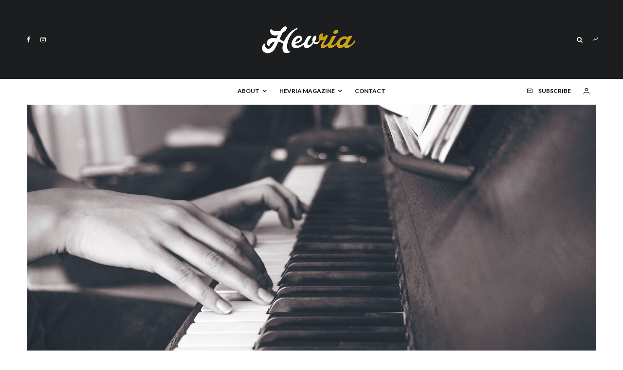

--- FILE ---
content_type: text/html; charset=UTF-8
request_url: https://hevria.com/rivkisilver/how-to-stay-creative/
body_size: 23094
content:
<!DOCTYPE html>
<html lang="en-US" prefix="og: http://ogp.me/ns# fb: http://ogp.me/ns/fb# article: http://ogp.me/ns/article#">
<head>
	<meta charset="UTF-8">
			<meta name="viewport" content="width=device-width, initial-scale=1">
		<link rel="profile" href="http://gmpg.org/xfn/11">
		<meta name="theme-color" content="#f7d40e">
	<style type="text/css">#page{overflow:visible}.ngfb-buttons{}.ngfb-buttons
img{border:none}.ngfb-buttons img:hover{border:none}.ngfb-buttons
iframe{max-width:none}.ngfb-buttons>div{display:inline-block;vertical-align:bottom;text-align:left;line-height:20px;width:100px;height:20px;padding:0;margin:2px}.ngfb-buttons div.facebook-button{width:139px}.ngfb-buttons div.gplus-button{width:99px}.ngfb-buttons div.gplusone-button{width:75px}.ngfb-buttons div.twitter-button{width:89px}.ngfb-buttons div.linkedin-button{width:110px}.ngfb-buttons div.pinterest-button{width:78px}.ngfb-buttons div.reddit-button{width:130px}.ngfb-buttons div.managewp-button{width:100px}.ngfb-buttons div.stumbleupon-button{width:84px}.ngfb-buttons div.tumblr-button{width:85px}.ngfb-buttons div.fb-share-button{width:105px}.ngfb-buttons div.fb-share-button
span{display:block !important;vertical-align:middle !important}.ngfb-content-buttons{display:block;margin:15px
auto 15px auto;text-align:center}.ngfb-excerpt-buttons{display:block;margin:10px
auto 10px auto;text-align:center}#ngfb-sidebar{cursor:pointer;text-align:center;position:fixed;z-index:99;top:100px;left:10%}#ngfb-sidebar-header{width:72px;height:72px;background-image:url("/wp-content/plugins/nextgen-facebook/images/share-icon-1.png");background-repeat:no-repeat;background-position:center}#ngfb-sidebar-buttons{width:0;height:0;overflow:hidden;border-style:none;border-radius:5px;background:none repeat scroll 0% 0% rgb(250, 250, 250);box-shadow:0px 0px 5px rgb(120, 120, 120);border-width:1px;border-color:rgb(255, 255, 255)}#ngfb-sidebar .ngfb-buttons>div{display:block;text-align:center;width:60px;height:65px;margin:10px
5px}#ngfb-sidebar .ngfb-buttons div.pinterest-button{height:28px;margin-top:42px}#ngfb-sidebar .ngfb-buttons div.tumblr-button{height:20px}#ngfb-sidebar .ngfb-buttons div.reddit-button{margin-bottom:15px}.ngfb-admin_edit-buttons{text-align:left}.ngfb-admin_edit-buttons .ngfb-buttons{margin:0}.ngfb-admin_edit-buttons .ngfb-buttons>div{display:inline-block;vertical-align:top;padding:0;margin:5px;height:20px;width:118px}.ngfb-shortcode-buttons{display:inline-block;text-align:left}.ngfb-widget-buttons{text-align:left}.ngfb-widget-buttons .ngfb-buttons{margin:0}.ngfb-widget-buttons .ngfb-buttons>div{display:block;padding:3px;width:160px}</style>
<meta name='robots' content='index, follow, max-image-preview:large, max-snippet:-1, max-video-preview:-1' />

	<!-- This site is optimized with the Yoast SEO plugin v20.1 - https://yoast.com/wordpress/plugins/seo/ -->
	<title>How To Stay Creative</title>
	<meta name="description" content="The dishes will wait, they will always be there. Just put down your phone, walk away from your screen and start creating." />
	<link rel="canonical" href="https://hevria.com/rivkisilver/how-to-stay-creative/" />
	<meta property="og:locale" content="en_US" />
	<meta property="og:type" content="article" />
	<meta property="og:title" content="How To Stay Creative" />
	<meta property="og:description" content="The dishes will wait, they will always be there. Just put down your phone, walk away from your screen and start creating." />
	<meta property="og:url" content="https://hevria.com/rivkisilver/how-to-stay-creative/" />
	<meta property="og:site_name" content="Hevria" />
	<meta property="article:publisher" content="https://facebook.com/hevriamag" />
	<meta property="article:published_time" content="2018-02-26T14:00:14+00:00" />
	<meta property="article:modified_time" content="2018-02-26T15:38:23+00:00" />
	<meta property="og:image" content="https://hevria.com/wp-content/uploads/2018/02/cristina-gottardi-189945-unsplash-960x541.jpg" />
	<meta property="og:image:width" content="4561" />
	<meta property="og:image:height" content="2571" />
	<meta property="og:image:type" content="image/jpeg" />
	<meta name="author" content="Rivki Silver" />
	<meta name="twitter:label1" content="Written by" />
	<meta name="twitter:data1" content="Rivki Silver" />
	<meta name="twitter:label2" content="Est. reading time" />
	<meta name="twitter:data2" content="6 minutes" />
	<!-- / Yoast SEO plugin. -->


<link rel='dns-prefetch' href='//secure.gravatar.com' />
<link rel='dns-prefetch' href='//fonts.googleapis.com' />
<link rel='dns-prefetch' href='//v0.wordpress.com' />
<link rel="alternate" type="application/rss+xml" title="Hevria &raquo; Feed" href="https://hevria.com/feed/" />
<link rel="alternate" type="application/rss+xml" title="Hevria &raquo; Comments Feed" href="https://hevria.com/comments/feed/" />
<link rel="alternate" type="application/rss+xml" title="Hevria &raquo; How To Stay Creative Comments Feed" href="https://hevria.com/rivkisilver/how-to-stay-creative/feed/" />
<script type="text/javascript">
window._wpemojiSettings = {"baseUrl":"https:\/\/s.w.org\/images\/core\/emoji\/14.0.0\/72x72\/","ext":".png","svgUrl":"https:\/\/s.w.org\/images\/core\/emoji\/14.0.0\/svg\/","svgExt":".svg","source":{"concatemoji":"https:\/\/hevria.com\/wp-includes\/js\/wp-emoji-release.min.js?ver=6.1.9"}};
/*! This file is auto-generated */
!function(e,a,t){var n,r,o,i=a.createElement("canvas"),p=i.getContext&&i.getContext("2d");function s(e,t){var a=String.fromCharCode,e=(p.clearRect(0,0,i.width,i.height),p.fillText(a.apply(this,e),0,0),i.toDataURL());return p.clearRect(0,0,i.width,i.height),p.fillText(a.apply(this,t),0,0),e===i.toDataURL()}function c(e){var t=a.createElement("script");t.src=e,t.defer=t.type="text/javascript",a.getElementsByTagName("head")[0].appendChild(t)}for(o=Array("flag","emoji"),t.supports={everything:!0,everythingExceptFlag:!0},r=0;r<o.length;r++)t.supports[o[r]]=function(e){if(p&&p.fillText)switch(p.textBaseline="top",p.font="600 32px Arial",e){case"flag":return s([127987,65039,8205,9895,65039],[127987,65039,8203,9895,65039])?!1:!s([55356,56826,55356,56819],[55356,56826,8203,55356,56819])&&!s([55356,57332,56128,56423,56128,56418,56128,56421,56128,56430,56128,56423,56128,56447],[55356,57332,8203,56128,56423,8203,56128,56418,8203,56128,56421,8203,56128,56430,8203,56128,56423,8203,56128,56447]);case"emoji":return!s([129777,127995,8205,129778,127999],[129777,127995,8203,129778,127999])}return!1}(o[r]),t.supports.everything=t.supports.everything&&t.supports[o[r]],"flag"!==o[r]&&(t.supports.everythingExceptFlag=t.supports.everythingExceptFlag&&t.supports[o[r]]);t.supports.everythingExceptFlag=t.supports.everythingExceptFlag&&!t.supports.flag,t.DOMReady=!1,t.readyCallback=function(){t.DOMReady=!0},t.supports.everything||(n=function(){t.readyCallback()},a.addEventListener?(a.addEventListener("DOMContentLoaded",n,!1),e.addEventListener("load",n,!1)):(e.attachEvent("onload",n),a.attachEvent("onreadystatechange",function(){"complete"===a.readyState&&t.readyCallback()})),(e=t.source||{}).concatemoji?c(e.concatemoji):e.wpemoji&&e.twemoji&&(c(e.twemoji),c(e.wpemoji)))}(window,document,window._wpemojiSettings);
</script>
<style type="text/css">
img.wp-smiley,
img.emoji {
	display: inline !important;
	border: none !important;
	box-shadow: none !important;
	height: 1em !important;
	width: 1em !important;
	margin: 0 0.07em !important;
	vertical-align: -0.1em !important;
	background: none !important;
	padding: 0 !important;
}
</style>
	<link rel='stylesheet' id='mediaelement-css' href='https://hevria.com/wp-includes/js/mediaelement/mediaelementplayer-legacy.min.css?ver=4.2.17' type='text/css' media='all' />
<link rel='stylesheet' id='wp-mediaelement-css' href='https://hevria.com/wp-includes/js/mediaelement/wp-mediaelement.min.css?ver=6.1.9' type='text/css' media='all' />
<link rel='stylesheet' id='awsm-team-css-css' href='https://hevria.com/wp-content/plugins/awsm-team-pro/css/team.min.css?ver=1.11.0' type='text/css' media='all' />
<link rel='stylesheet' id='zeen-style-css' href='https://hevria.com/wp-content/themes/zeen/assets/css/style.min.css?ver=4.2.4' type='text/css' media='all' />
<style id='zeen-style-inline-css' type='text/css'>
.content-bg, .block-skin-5:not(.skin-inner), .block-skin-5.skin-inner > .tipi-row-inner-style, .article-layout-skin-1.title-cut-bl .hero-wrap .meta:before, .article-layout-skin-1.title-cut-bc .hero-wrap .meta:before, .article-layout-skin-1.title-cut-bl .hero-wrap .share-it:before, .article-layout-skin-1.title-cut-bc .hero-wrap .share-it:before, .standard-archive .page-header, .skin-dark .flickity-viewport, .zeen__var__options label { background: #ffffff;}a.zeen-pin-it{position: absolute}.background.mask {background-color: transparent}.side-author__wrap .mask a {display:inline-block;height:70px}.timed-pup,.modal-wrap {position:fixed;visibility:hidden}.to-top__fixed .to-top a{background-color:#000000; color: #fff}.site-inner { background-color: #fff; }.splitter svg g { fill: #fff; }.inline-post .block article .title { font-size: 20px;}.fontfam-1 { font-family: 'Playfair Display',serif!important;}input,input[type="number"],.body-f1, .quotes-f1 blockquote, .quotes-f1 q, .by-f1 .byline, .sub-f1 .subtitle, .wh-f1 .widget-title, .headings-f1 h1, .headings-f1 h2, .headings-f1 h3, .headings-f1 h4, .headings-f1 h5, .headings-f1 h6, .font-1, div.jvectormap-tip {font-family:'Playfair Display',serif;font-weight: 700;font-style: normal;}.fontfam-2 { font-family:'Lora',serif!important; }input[type=submit], button, .tipi-button,.button,.wpcf7-submit,.button__back__home,.body-f2, .quotes-f2 blockquote, .quotes-f2 q, .by-f2 .byline, .sub-f2 .subtitle, .wh-f2 .widget-title, .headings-f2 h1, .headings-f2 h2, .headings-f2 h3, .headings-f2 h4, .headings-f2 h5, .headings-f2 h6, .font-2 {font-family:'Lora',serif;font-weight: 400;font-style: normal;}.fontfam-3 { font-family:'Lato',sans-serif!important;}.body-f3, .quotes-f3 blockquote, .quotes-f3 q, .by-f3 .byline, .sub-f3 .subtitle, .wh-f3 .widget-title, .headings-f3 h1, .headings-f3 h2, .headings-f3 h3, .headings-f3 h4, .headings-f3 h5, .headings-f3 h6, .font-3 {font-family:'Lato',sans-serif;font-style: normal;font-weight: 100;}.tipi-row, .tipi-builder-on .contents-wrap > p { max-width: 1230px ; }.slider-columns--3 article { width: 360px }.slider-columns--2 article { width: 555px }.slider-columns--4 article { width: 262.5px }.single .site-content .tipi-row { max-width: 1230px ; }.single-product .site-content .tipi-row { max-width: 1230px ; }.date--secondary { color: #f8d92f; }.date--main { color: #f8d92f; }.global-accent-border { border-color: #f7d40e; }.trending-accent-border { border-color: #f7d40e; }.trending-accent-bg { border-color: #f7d40e; }.wpcf7-submit, .tipi-button.block-loader { background: #18181e; }.wpcf7-submit:hover, .tipi-button.block-loader:hover { background: #111; }.tipi-button.block-loader { color: #fff!important; }.wpcf7-submit { background: #18181e; }.wpcf7-submit:hover { background: #111; }.global-accent-bg, .icon-base-2:hover .icon-bg, #progress { background-color: #f7d40e; }.global-accent-text, .mm-submenu-2 .mm-51 .menu-wrap > .sub-menu > li > a { color: #f7d40e; }body { color:#0a0a0a;}.excerpt { color:#444;}.mode--alt--b .excerpt, .block-skin-2 .excerpt, .block-skin-2 .preview-classic .custom-button__fill-2 { color:#888!important;}.read-more-wrap { color:#767676;}.logo-fallback a { color:#000!important;}.site-mob-header .logo-fallback a { color:#000!important;}blockquote:not(.comment-excerpt) { color:#111;}.mode--alt--b blockquote:not(.comment-excerpt), .mode--alt--b .block-skin-0.block-wrap-quote .block-wrap-quote blockquote:not(.comment-excerpt), .mode--alt--b .block-skin-0.block-wrap-quote .block-wrap-quote blockquote:not(.comment-excerpt) span { color:#fff!important;}.byline, .byline a { color:#888;}.mode--alt--b .block-wrap-classic .byline, .mode--alt--b .block-wrap-classic .byline a, .mode--alt--b .block-wrap-thumbnail .byline, .mode--alt--b .block-wrap-thumbnail .byline a, .block-skin-2 .byline a, .block-skin-2 .byline { color:#888;}.preview-classic .meta .title, .preview-thumbnail .meta .title,.preview-56 .meta .title{ color:#111;}h1, h2, h3, h4, h5, h6, .block-title { color:#111;}.sidebar-widget  .widget-title { color:#111!important;}.link-color-wrap a, .woocommerce-Tabs-panel--description a { color: #c9a11c; }.mode--alt--b .link-color-wrap a, .mode--alt--b .woocommerce-Tabs-panel--description a { color: #888; }.copyright, .site-footer .bg-area-inner .copyright a { color: #8e8e8e; }.link-color-wrap a:hover { color: #000; }.mode--alt--b .link-color-wrap a:hover { color: #555; }body{line-height:1.66}input[type=submit], button, .tipi-button,.button,.wpcf7-submit,.button__back__home{letter-spacing:0.03em}.sub-menu a:not(.tipi-button){letter-spacing:0.1em}.widget-title{letter-spacing:0.15em}html, body{font-size:15px}.byline{font-size:12px}input[type=submit], button, .tipi-button,.button,.wpcf7-submit,.button__back__home{font-size:11px}.excerpt{font-size:15px}.logo-fallback, .secondary-wrap .logo-fallback a{font-size:22px}.logo span{font-size:12px}.breadcrumbs{font-size:10px}.hero-meta.tipi-s-typo .title{font-size:20px}.hero-meta.tipi-s-typo .subtitle{font-size:15px}.hero-meta.tipi-m-typo .title{font-size:20px}.hero-meta.tipi-m-typo .subtitle{font-size:15px}.hero-meta.tipi-xl-typo .title{font-size:20px}.hero-meta.tipi-xl-typo .subtitle{font-size:15px}.block-html-content h1, .single-content .entry-content h1{font-size:20px}.block-html-content h2, .single-content .entry-content h2{font-size:20px}.block-html-content h3, .single-content .entry-content h3{font-size:20px}.block-html-content h4, .single-content .entry-content h4{font-size:20px}.block-html-content h5, .single-content .entry-content h5{font-size:18px}.footer-block-links{font-size:8px}blockquote, q{font-size:20px}.site-footer .copyright{font-size:12px}.footer-navigation{font-size:12px}.site-footer .menu-icons{font-size:12px}.block-title, .page-title{font-size:24px}.block-subtitle{font-size:18px}.block-col-self .preview-2 .title{font-size:22px}.block-wrap-classic .tipi-m-typo .title-wrap .title{font-size:22px}.tipi-s-typo .title, .ppl-s-3 .tipi-s-typo .title, .zeen-col--wide .ppl-s-3 .tipi-s-typo .title, .preview-1 .title, .preview-21:not(.tipi-xs-typo) .title{font-size:22px}.tipi-xs-typo .title, .tipi-basket-wrap .basket-item .title{font-size:15px}.meta .read-more-wrap{font-size:11px}.widget-title{font-size:12px}.split-1:not(.preview-thumbnail) .mask{-webkit-flex: 0 0 calc( 34% - 15px);
					-ms-flex: 0 0 calc( 34% - 15px);
					flex: 0 0 calc( 34% - 15px);
					width: calc( 34% - 15px);}.preview-thumbnail .mask{-webkit-flex: 0 0 65px;
					-ms-flex: 0 0 65px;
					flex: 0 0 65px;
					width: 65px;}.footer-lower-area{padding-top:40px}.footer-lower-area{padding-bottom:40px}.footer-upper-area{padding-bottom:40px}.footer-upper-area{padding-top:40px}.footer-widget-wrap{padding-bottom:40px}.footer-widget-wrap{padding-top:40px}.tipi-button-cta-header{font-size:12px}.tipi-button.block-loader, .wpcf7-submit, .mc4wp-form-fields button { font-weight: 700;}.main-navigation .horizontal-menu, .main-navigation .menu-item, .main-navigation .menu-icon .menu-icon--text,  .main-navigation .tipi-i-search span { font-weight: 700;}.secondary-wrap .menu-secondary li, .secondary-wrap .menu-item, .secondary-wrap .menu-icon .menu-icon--text {font-weight: 700;}.footer-lower-area, .footer-lower-area .menu-item, .footer-lower-area .menu-icon span {font-weight: 700;}.widget-title {font-weight: 700!important;}input[type=submit], button, .tipi-button,.button,.wpcf7-submit,.button__back__home{ text-transform: uppercase; }.entry-title{ text-transform: none; }.logo-fallback{ text-transform: none; }.block-wrap-slider .title-wrap .title{ text-transform: none; }.block-wrap-grid .title-wrap .title, .tile-design-4 .meta .title-wrap .title{ text-transform: none; }.block-wrap-classic .title-wrap .title{ text-transform: none; }.block-title{ text-transform: none; }.meta .excerpt .read-more{ text-transform: none; }.preview-grid .read-more{ text-transform: uppercase; }.block-subtitle{ text-transform: none; }.byline{ text-transform: none; }.widget-title{ text-transform: none; }.main-navigation .menu-item, .main-navigation .menu-icon .menu-icon--text{ text-transform: uppercase; }.secondary-navigation, .secondary-wrap .menu-icon .menu-icon--text{ text-transform: uppercase; }.footer-lower-area .menu-item, .footer-lower-area .menu-icon span{ text-transform: uppercase; }.sub-menu a:not(.tipi-button){ text-transform: none; }.site-mob-header .menu-item, .site-mob-header .menu-icon span{ text-transform: uppercase; }.single-content .entry-content h1, .single-content .entry-content h2, .single-content .entry-content h3, .single-content .entry-content h4, .single-content .entry-content h5, .single-content .entry-content h6, .meta__full h1, .meta__full h2, .meta__full h3, .meta__full h4, .meta__full h5, .bbp__thread__title{ text-transform: none; }.mm-submenu-2 .mm-11 .menu-wrap > *, .mm-submenu-2 .mm-31 .menu-wrap > *, .mm-submenu-2 .mm-21 .menu-wrap > *, .mm-submenu-2 .mm-51 .menu-wrap > *  { border-top: 3px solid transparent; }.separation-border { margin-bottom: 30px; }.load-more-wrap-1 { padding-top: 30px; }.block-wrap-classic .inf-spacer + .block:not(.block-62) { margin-top: 30px; }.block-title-wrap-style .block-title:after, .block-title-wrap-style .block-title:before { border-top: 1px #eee solid;}.separation-border-v { background: #eee;}.separation-border-v { height: calc( 100% -  30px - 1px); }@media only screen and (max-width: 480px) {.separation-border { margin-bottom: 30px;}}.grid-spacing { border-top-width: 2px; }.sidebar-wrap .sidebar { padding-right: 30px; padding-left: 30px; padding-top:0px; padding-bottom:0px; }.sidebar-left .sidebar-wrap .sidebar { padding-right: 30px; padding-left: 30px; }@media only screen and (min-width: 481px) {.block-wrap-grid .block-title-area, .block-wrap-98 .block-piece-2 article:last-child { margin-bottom: -2px; }.block-wrap-92 .tipi-row-inner-box { margin-top: -2px; }.block-wrap-grid .only-filters { top: 2px; }.grid-spacing { border-right-width: 2px; }.block-wrap-grid:not(.block-wrap-81) .block { width: calc( 100% + 2px ); }.slider-spacing { margin-right: 5px;}}@media only screen and (max-width: 767px) {.mobile__design--side .mask {
		width: calc( 34% - 15px);
	}}@media only screen and (min-width: 768px) {input[type=submit], button, .tipi-button,.button,.wpcf7-submit,.button__back__home{letter-spacing:0.09em}.hero-meta.tipi-s-typo .title{font-size:30px}.hero-meta.tipi-s-typo .subtitle{font-size:18px}.hero-meta.tipi-m-typo .title{font-size:30px}.hero-meta.tipi-m-typo .subtitle{font-size:18px}.hero-meta.tipi-xl-typo .title{font-size:30px}.hero-meta.tipi-xl-typo .subtitle{font-size:18px}.block-html-content h1, .single-content .entry-content h1{font-size:30px}.block-html-content h2, .single-content .entry-content h2{font-size:30px}.block-html-content h3, .single-content .entry-content h3{font-size:24px}.block-html-content h4, .single-content .entry-content h4{font-size:24px}blockquote, q{font-size:25px}.main-navigation, .main-navigation .menu-icon--text{font-size:12px}.sub-menu a:not(.tipi-button){font-size:12px}.main-navigation .menu-icon, .main-navigation .trending-icon-solo{font-size:12px}.secondary-wrap-v .standard-drop>a,.secondary-wrap, .secondary-wrap a, .secondary-wrap .menu-icon--text{font-size:11px}.secondary-wrap .menu-icon, .secondary-wrap .menu-icon a, .secondary-wrap .trending-icon-solo{font-size:13px}.layout-side-info .details{width:130px;float:left}.title-contrast .hero-wrap { height: calc( 100vh - 170px ); }.block-col-self .block-71 .tipi-s-typo .title { font-size: 18px; }.zeen-col--narrow .block-wrap-classic .tipi-m-typo .title-wrap .title { font-size: 18px; }.mode--alt--b .footer-widget-area:not(.footer-widget-area-1) + .footer-lower-area { border-top:1px #333333 solid ; }.footer-widget-wrap { border-right:1px #333333 solid ; }.footer-widget-wrap .widget_search form, .footer-widget-wrap select { border-color:#333333; }.footer-widget-wrap .zeen-widget { border-bottom:1px #333333 solid ; }.footer-widget-wrap .zeen-widget .preview-thumbnail { border-bottom-color: #333333;}.secondary-wrap .menu-padding, .secondary-wrap .ul-padding > li > a {
			padding-top: 10px;
			padding-bottom: 10px;
		}}@media only screen and (min-width: 1240px) {.hero-l .single-content {padding-top: 45px}.align-fs .contents-wrap .video-wrap, .align-fs-center .aligncenter.size-full, .align-fs-center .wp-caption.aligncenter .size-full, .align-fs-center .tiled-gallery, .align-fs .alignwide { width: 1170px; }.align-fs .contents-wrap .video-wrap { height: 658px; }.has-bg .align-fs .contents-wrap .video-wrap, .has-bg .align-fs .alignwide, .has-bg .align-fs-center .aligncenter.size-full, .has-bg .align-fs-center .wp-caption.aligncenter .size-full, .has-bg .align-fs-center .tiled-gallery { width: 1230px; }.has-bg .align-fs .contents-wrap .video-wrap { height: 691px; }.logo-fallback, .secondary-wrap .logo-fallback a{font-size:30px}.hero-meta.tipi-s-typo .title{font-size:36px}.hero-meta.tipi-m-typo .title{font-size:44px}.hero-meta.tipi-xl-typo .title{font-size:50px}.block-html-content h1, .single-content .entry-content h1{font-size:44px}.block-html-content h2, .single-content .entry-content h2{font-size:40px}.block-html-content h4, .single-content .entry-content h4{font-size:20px}.block-title, .page-title{font-size:40px}.block-subtitle{font-size:20px}.block-col-self .preview-2 .title{font-size:36px}.block-wrap-classic .tipi-m-typo .title-wrap .title{font-size:30px}.tipi-s-typo .title, .ppl-s-3 .tipi-s-typo .title, .zeen-col--wide .ppl-s-3 .tipi-s-typo .title, .preview-1 .title, .preview-21:not(.tipi-xs-typo) .title{font-size:24px}.split-1:not(.preview-thumbnail) .mask{-webkit-flex: 0 0 calc( 50% - 15px);
					-ms-flex: 0 0 calc( 50% - 15px);
					flex: 0 0 calc( 50% - 15px);
					width: calc( 50% - 15px);}.footer-lower-area{padding-top:90px}.footer-lower-area{padding-bottom:90px}.footer-upper-area{padding-bottom:50px}.footer-upper-area{padding-top:50px}.footer-widget-wrap{padding-bottom:50px}.footer-widget-wrap{padding-top:50px}}.main-menu-bar-color-1 .current-menu-item > a, .main-menu-bar-color-1 .menu-main-menu > .dropper.active:not(.current-menu-item) > a { background-color: #111;}.site-header a { color: #0a0a0a; }.site-skin-3.content-subscribe, .site-skin-3.content-subscribe .subtitle, .site-skin-3.content-subscribe input, .site-skin-3.content-subscribe h2 { color: #0a0a0a; } .site-skin-3.content-subscribe input[type="email"] { border-color: #0a0a0a; }.footer-widget-wrap .widget_search form { border-color:#333; }.sidebar-wrap .sidebar { border:1px #ddd solid ; }.content-area .zeen-widget { border: 0 #ddd solid ; border-width: 0 0 1px 0; }.content-area .zeen-widget { padding:30px 0px 30px; }.grid-image-1 .mask-overlay { background-color: #1a1d1e ; }.with-fi.preview-grid,.with-fi.preview-grid .byline,.with-fi.preview-grid .subtitle, .with-fi.preview-grid a { color: #fff; }.preview-grid .mask-overlay { opacity: 0.2 ; }@media (pointer: fine) {.preview-grid:hover .mask-overlay { opacity: 0.6 ; }}.slider-image-1 .mask-overlay { background-color: #1a1d1e ; }.with-fi.preview-slider-overlay,.with-fi.preview-slider-overlay .byline,.with-fi.preview-slider-overlay .subtitle, .with-fi.preview-slider-overlay a { color: #fff; }.preview-slider-overlay .mask-overlay { opacity: 0.2 ; }@media (pointer: fine) {.preview-slider-overlay:hover .mask-overlay { opacity: 0.6 ; }}.site-footer .footer-widget-bg-area, .site-footer .footer-widget-bg-area .woo-product-rating span, .site-footer .footer-widget-bg-area .stack-design-3 .meta { background-color: #272727; }.site-footer .footer-widget-bg-area .background { background-image: none; opacity: 1; }.site-footer .footer-widget-bg-area .block-skin-0 .tipi-arrow { color:#dddede; border-color:#dddede; }.site-footer .footer-widget-bg-area .block-skin-0 .tipi-arrow i:after{ background:#dddede; }.site-footer .footer-widget-bg-area,.site-footer .footer-widget-bg-area .byline,.site-footer .footer-widget-bg-area a,.site-footer .footer-widget-bg-area .widget_search form *,.site-footer .footer-widget-bg-area h3,.site-footer .footer-widget-bg-area .widget-title { color:#dddede; }.site-footer .footer-widget-bg-area .tipi-spin.tipi-row-inner-style:before { border-color:#dddede; }.content-subscribe .bg-area, .content-subscribe .bg-area .woo-product-rating span, .content-subscribe .bg-area .stack-design-3 .meta { background-color: #ffffff; }.content-subscribe .bg-area .background { opacity: 1; }.content-subscribe .bg-area,.content-subscribe .bg-area .byline,.content-subscribe .bg-area a,.content-subscribe .bg-area .widget_search form *,.content-subscribe .bg-area h3,.content-subscribe .bg-area .widget-title { color:#0a0a0a; }.content-subscribe .bg-area .tipi-spin.tipi-row-inner-style:before { border-color:#0a0a0a; }.main-navigation, .main-navigation .menu-icon--text { color: #0a0a0a; }.main-navigation .horizontal-menu>li>a { padding-left: 12px; padding-right: 12px; }.main-navigation-border { border-bottom:1px #c1c1c1 solid ; }.main-navigation-border .drop-search { border-top:1px #c1c1c1 solid ; }#progress {bottom: 0;height: 1px; }.sticky-menu-2:not(.active) #progress  { bottom: -1px;  }#progress { background-color: #f7d40e; }.main-navigation .horizontal-menu .drop, .main-navigation .horizontal-menu > li > a, .date--main {
			padding-top: 15px;
			padding-bottom: 15px;
		}.site-mob-header .menu-icon { font-size: 13px; }.secondary-wrap-v .standard-drop>a,.secondary-wrap, .secondary-wrap a, .secondary-wrap .menu-icon--text { color: #fff; }.secondary-wrap .menu-secondary > li > a, .secondary-icons li > a { padding-left: 10px; padding-right: 10px; }.mc4wp-form-fields input[type=submit], .mc4wp-form-fields button, #subscribe-submit input[type=submit], .subscribe-wrap input[type=submit] {color: #fff;background-color: #121212;}.site-mob-header:not(.site-mob-header-11) .header-padding .logo-main-wrap, .site-mob-header:not(.site-mob-header-11) .header-padding .icons-wrap a, .site-mob-header-11 .header-padding {
		padding-top: 20px;
		padding-bottom: 20px;
	}.site-header .header-padding {
		padding-top:35px;
		padding-bottom:35px;
	}.site-header-11 .menu { border-top-width: 38px;}@media only screen and (min-width: 768px){.tipi-m-0 {display: none}}
</style>
<link rel='stylesheet' id='zeen-fonts-css' href='https://fonts.googleapis.com/css?family=Playfair+Display%3A700%2Citalic%2C400%7CLora%3A400%2C700%7CLato%3A100%2C700&#038;subset=latin&#038;display=swap' type='text/css' media='all' />
<link rel='stylesheet' id='photoswipe-css' href='https://hevria.com/wp-content/themes/zeen/assets/css/photoswipe.min.css?ver=4.1.3' type='text/css' media='all' />
<link rel='stylesheet' id='login-with-ajax-css' href='https://hevria.com/wp-content/plugins/login-with-ajax/templates/widget.css?ver=4.1' type='text/css' media='all' />
<link rel='stylesheet' id='jetpack_css-css' href='https://hevria.com/wp-content/plugins/jetpack/css/jetpack.css?ver=11.8.6' type='text/css' media='all' />
<script type='text/javascript' src='https://hevria.com/wp-includes/js/jquery/jquery.min.js?ver=3.6.1' id='jquery-core-js'></script>
<script type='text/javascript' src='https://hevria.com/wp-includes/js/jquery/jquery-migrate.min.js?ver=3.3.2' id='jquery-migrate-js'></script>
<script type='text/javascript' id='login-with-ajax-js-extra'>
/* <![CDATA[ */
var LWA = {"ajaxurl":"https:\/\/hevria.com\/wp-admin\/admin-ajax.php","off":""};
/* ]]> */
</script>
<script type='text/javascript' src='https://hevria.com/wp-content/themes/zeen/plugins/login-with-ajax/login-with-ajax.js?ver=4.1' id='login-with-ajax-js'></script>
<link rel="https://api.w.org/" href="https://hevria.com/wp-json/" /><link rel="alternate" type="application/json" href="https://hevria.com/wp-json/wp/v2/posts/17933" /><link rel="EditURI" type="application/rsd+xml" title="RSD" href="https://hevria.com/xmlrpc.php?rsd" />
<link rel="wlwmanifest" type="application/wlwmanifest+xml" href="https://hevria.com/wp-includes/wlwmanifest.xml" />
<meta name="generator" content="WordPress 6.1.9" />
<link rel="alternate" type="application/json+oembed" href="https://hevria.com/wp-json/oembed/1.0/embed?url=https%3A%2F%2Fhevria.com%2Frivkisilver%2Fhow-to-stay-creative%2F" />
<link rel="alternate" type="text/xml+oembed" href="https://hevria.com/wp-json/oembed/1.0/embed?url=https%3A%2F%2Fhevria.com%2Frivkisilver%2Fhow-to-stay-creative%2F&#038;format=xml" />
        <style type="text/css" id="pf-main-css">
            
				@media screen {
					.printfriendly {
						z-index: 1000; position: relative
					}
					.printfriendly a, .printfriendly a:link, .printfriendly a:visited, .printfriendly a:hover, .printfriendly a:active {
						font-weight: 600;
						cursor: pointer;
						text-decoration: none;
						border: none;
						-webkit-box-shadow: none;
						-moz-box-shadow: none;
						box-shadow: none;
						outline:none;
						font-size: 14px !important;
						color: #000000 !important;
					}
					.printfriendly.pf-alignleft {
						float: left;
					}
					.printfriendly.pf-alignright {
						float: right;
					}
					.printfriendly.pf-aligncenter {
						justify-content: center;
						display: flex; align-items: center;
					}
				}
				
				.pf-button-img {
					border: none;
					-webkit-box-shadow: none; 
					-moz-box-shadow: none; 
					box-shadow: none; 
					padding: 0; 
					margin: 0;
					display: inline; 
					vertical-align: middle;
				}
			  
				img.pf-button-img + .pf-button-text {
					margin-left: 6px;
				}

				@media print {
					.printfriendly {
						display: none;
					}
				}
				        </style>

            
        <style type="text/css" id="pf-excerpt-styles">
          .pf-button.pf-button-excerpt {
              display: none;
           }
        </style>

            	<style>img#wpstats{display:none}</style>
		<link rel="preload" type="font/woff2" as="font" href="https://hevria.com/wp-content/themes/zeen/assets/css/tipi/tipi.woff2?9oa0lg" crossorigin="anonymous"><link rel="dns-prefetch" href="//fonts.googleapis.com"><link rel="preconnect" href="https://fonts.gstatic.com/" crossorigin="anonymous"><link rel="preload" as="image" href="https://hevria.com/wp-content/uploads/2018/02/cristina-gottardi-189945-unsplash.jpg" imagesrcset="https://hevria.com/wp-content/uploads/2018/02/cristina-gottardi-189945-unsplash.jpg 4561w, https://hevria.com/wp-content/uploads/2018/02/cristina-gottardi-189945-unsplash-500x282.jpg 500w, https://hevria.com/wp-content/uploads/2018/02/cristina-gottardi-189945-unsplash-768x433.jpg 768w, https://hevria.com/wp-content/uploads/2018/02/cristina-gottardi-189945-unsplash-1024x577.jpg 1024w, https://hevria.com/wp-content/uploads/2018/02/cristina-gottardi-189945-unsplash-620x349.jpg 620w, https://hevria.com/wp-content/uploads/2018/02/cristina-gottardi-189945-unsplash-960x541.jpg 960w, https://hevria.com/wp-content/uploads/2018/02/cristina-gottardi-189945-unsplash-560x316.jpg 560w, https://hevria.com/wp-content/uploads/2018/02/cristina-gottardi-189945-unsplash-800x451.jpg 800w, https://hevria.com/wp-content/uploads/2018/02/cristina-gottardi-189945-unsplash-839x473.jpg 839w" imagesizes="(max-width: 1155px) 100vw, 1155px">

<!-- ngfb meta tags begin -->
<meta name="ngfb:mark:begin" content="ngfb meta tags begin"/>
<!-- generator:1 --><meta name="generator" content="NGFB 8.55.0/F"/>
<link rel="shortlink" href="https://wp.me/p4OiDm-4Ff"/>
<!-- fb:admins:1 --><meta property="fb:admins" content="nehorai"/>
<meta property="fb:app_id" content="241487109379064"/>
<meta property="og:url" content="https://hevria.com/rivkisilver/how-to-stay-creative/"/>
<meta property="og:type" content="article"/>
<meta property="og:locale" content="en_US"/>
<meta property="og:site_name" content="Hevria"/>
<meta property="og:title" content="How To Stay Creative"/>
<meta property="og:description" content="The dishes will wait, they will always be there. Just put down your phone, walk away from your screen and start creating."/>
<!-- og:image:1 --><meta property="og:image" content="https://hevria.com/wp-content/uploads/2018/02/cristina-gottardi-189945-unsplash-839x473.jpg"/>
<!-- og:image:1 --><meta property="og:image:width" content="839"/>
<!-- og:image:1 --><meta property="og:image:height" content="473"/>
<meta property="article:publisher" content="http://facebook.com/hevriamag"/>
<meta property="article:published_time" content="2018-02-26T14:00:14+00:00"/>
<meta property="article:modified_time" content="2018-02-26T15:38:23+00:00"/>
<meta property="article:section" content="Judaism"/>
<!-- article:tag:1 --><meta property="article:tag" content="art"/>
<!-- article:tag:2 --><meta property="article:tag" content="children"/>
<!-- article:tag:3 --><meta property="article:tag" content="creativity"/>
<!-- article:tag:4 --><meta property="article:tag" content="epiphany"/>
<!-- article:tag:5 --><meta property="article:tag" content="growth"/>
<!-- article:tag:6 --><meta property="article:tag" content="identity"/>
<!-- article:tag:7 --><meta property="article:tag" content="love"/>
<!-- article:tag:8 --><meta property="article:tag" content="music"/>
<!-- article:tag:9 --><meta property="article:tag" content="neshama"/>
<!-- article:tag:10 --><meta property="article:tag" content="soul"/>
<!-- article:tag:11 --><meta property="article:tag" content="struggle"/>
<meta property="og:updated_time" content="2018-02-26T15:38:23+00:00"/>
<meta name="weibo:article:create_at" content="2018-02-26 14:00:14"/>
<meta name="weibo:article:update_at" content="2018-02-26 15:38:23"/>
<meta name="twitter:domain" content="hevria.com"/>
<meta name="twitter:site" content="@hevria"/>
<meta name="twitter:title" content="How To Stay Creative"/>
<meta name="twitter:description" content="The dishes will wait, they will always be there. Just put down your phone, walk away from your screen and start creating."/>
<meta name="twitter:card" content="summary_large_image"/>
<meta name="twitter:image" content="https://hevria.com/wp-content/uploads/2018/02/cristina-gottardi-189945-unsplash-839x473.jpg"/>
<link itemprop="url" href="https://hevria.com/rivkisilver/how-to-stay-creative/"/>
<meta itemprop="name" content="How To Stay Creative"/>
<meta itemprop="description" content="The dishes will wait, they will always be there. Just put down your phone, walk away from your screen and start creating."/>
<meta itemprop="datePublished" content="2018-02-26T14:00:14+00:00"/>
<meta itemprop="dateModified" content="2018-02-26T15:38:23+00:00"/>
<meta name="author" content="Rivki Silver"/>
<noscript itemprop="author" itemscope itemtype="https://schema.org/Person">
	<meta itemprop="name" content="Rivki Silver"/>
	<meta itemprop="description" content="Rivki Silver wants to do all the things. In her creative endeavors, sometimes she feels more like a musician, spending time performing, composing, teaching, and, occasionally, making &lt;a href=&quot;https://youtu.be/zyelst3PMb4&quot;&gt;videos with dancing produce&lt;/a&gt;. Sometimes she feels more like a writer, typing pieces which can be found around the internet, and some on &lt;a href=&quot;http://lifeinthemarriedlane.com/&quot;&gt;her blog&lt;/a&gt;, which she named before branding was a thing. Most (all?) of the time she is a wife, mother and community member, living in Cleveland with her husband and four children. Because this is an &quot;about me&quot; blurb, she feels compelled to include that she was a fellow in the &lt;a href=&quot;http://www.mandeljcc.org/cleveland-jewish-arts-culture-lab/arts-culture/&quot;&gt;2016 Cleveland Jewish Arts and Culture Lab&lt;/a&gt;."/>
</noscript>
<noscript itemprop="image" itemscope itemtype="https://schema.org/ImageObject">
	<link itemprop="url" href="https://hevria.com/wp-content/uploads/2018/02/cristina-gottardi-189945-unsplash-800x451.jpg"/>
	<meta itemprop="width" content="800"/>
	<meta itemprop="height" content="451"/>
</noscript>
<meta name="ngfb:mark:end" content="ngfb meta tags end"/>
<!-- ngfb meta tags end -->
<!-- added on 2026-01-30T09:16:39+00:00 in 0.001465 secs from https://hevria.com -->

<script type="text/javascript" id="ngfb-header-script">
	window.___gcfg = { lang: "en-US" };
	function ngfb_insert_js( script_id, url, async ) {
		if ( document.getElementById( script_id + "-js" ) ) return;
		var async = typeof async !== "undefined" ? async : true;
		var script_pos = document.getElementById( script_id );
		var js = document.createElement( "script" );
		js.id = script_id + "-js";
		js.async = async;
		js.type = "text/javascript";
		js.language = "JavaScript";
		js.src = url;
		script_pos.parentNode.insertBefore( js, script_pos );
	};
</script>
<!-- ngfb header javascript begin -->
<!-- generated on 2026-01-30T09:16:39+00:00 -->
<!-- ngfb header javascript end -->

<!-- BEGIN ExactMetrics v5.3.10 Universal Analytics - https://exactmetrics.com/ -->
<script>
(function(i,s,o,g,r,a,m){i['GoogleAnalyticsObject']=r;i[r]=i[r]||function(){
	(i[r].q=i[r].q||[]).push(arguments)},i[r].l=1*new Date();a=s.createElement(o),
	m=s.getElementsByTagName(o)[0];a.async=1;a.src=g;m.parentNode.insertBefore(a,m)
})(window,document,'script','https://www.google-analytics.com/analytics.js','ga');
  ga('create', 'UA-18225965-7', 'auto');
  ga('send', 'pageview');
</script>
<!-- END ExactMetrics Universal Analytics -->
<style type="text/css" id="wp-custom-css">.cart-subtotal { display: none !important; }

.tax-total {display:none!important}</style><meta data-pso-pv="1.2.1" data-pso-pt="singlePost" data-pso-th="7dafaaca6576a1e6d7253db859800c27"></head>
<body class="post-template-default single single-post postid-17933 single-format-standard headings-f1 body-f2 sub-f1 quotes-f1 by-f3 wh-f2 widget-title-c block-titles-big block-titles-mid-1 menu-no-color-hover mob-fi-tall excerpt-mob-off skin-light zeen-sb-sticky-off footer-widgets-text-white site-mob-menu-a-4 site-mob-menu-1 mm-submenu-1 main-menu-logo-1 body-header-style-11 body-hero-m byline-font-2">
		<div id="page" class="site">
		<div id="mob-line" class="tipi-m-0"></div><header id="mobhead" class="site-header-block site-mob-header tipi-m-0 site-mob-header-1 site-mob-menu-1 sticky-menu-mob sticky-menu-1 sticky-top site-skin-2 site-img-1"><div class="bg-area header-padding tipi-row tipi-vertical-c">
	<ul class="menu-left icons-wrap tipi-vertical-c">
				<li class="menu-icon menu-icon-style-1 menu-icon-search"><a href="#" class="tipi-i-search modal-tr tipi-tip tipi-tip-move" data-title="Search" data-type="search"></a></li>
				
	
			
				
	
		</ul>
	<div class="logo-main-wrap logo-mob-wrap">
		<div class="logo logo-mobile"><a href="https://hevria.com" data-pin-nopin="true"><span class="logo-img"><img src="https://hevria.com/wp-content/uploads/2014/07/logo-cassia2.png" alt="" srcset="https://hevria.com/wp-content/uploads/2014/07/logo-cassia2.png 2x" width="95" height="46"></span></a></div>	</div>
	<ul class="menu-right icons-wrap tipi-vertical-c">
		
				
	
			
				
	
			
				
			<li class="menu-icon menu-icon-mobile-slide"><a href="#" class="mob-tr-open" data-target="slide-menu"><i class="tipi-i-menu-mob" aria-hidden="true"></i></a></li>
	
		</ul>
	<div class="background mask"></div></div>
</header><!-- .site-mob-header -->		<div class="site-inner">
			<header id="masthead" class="site-header-block site-header clearfix site-header-11 header-width-2 header-skin-2 site-img-1 mm-ani-1 mm-skin-2 main-menu-skin-1 main-menu-width-1 main-menu-bar-color-2 logo-only-when-stuck main-menu-c" data-pt-diff="0" data-pb-diff="0"><div class="bg-area">
	<div class="tipi-flex-lcr header-padding tipi-flex-eq-height">		<ul class="horizontal-menu tipi-flex-eq-height font-3 menu-icons tipi-flex-l secondary-wrap">
					<li  class="menu-icon menu-icon-style-1 menu-icon-fb"><a href="https://facebook.com/hevriamag" data-title="Facebook" class="tipi-i-facebook tipi-tip tipi-tip-move" rel="noopener nofollow" aria-label="Facebook" target="_blank"></a></li><li  class="menu-icon menu-icon-style-1 menu-icon-insta"><a href="https://instagram.com/hevria" data-title="Instagram" class="tipi-i-instagram tipi-tip tipi-tip-move" rel="noopener nofollow" aria-label="Instagram" target="_blank"></a></li>
				
	
					</ul>
		<div class="logo-main-wrap header-padding tipi-all-c logo-main-wrap-center"><div class="logo logo-main"><a href="https://hevria.com" data-pin-nopin="true"><span class="logo-img"><img src="https://hevria.com/wp-content/uploads/2019/01/logo-cassia4.png" alt="" srcset="https://hevria.com/wp-content/uploads/2019/01/logo-cassia3.png 2x" width="200" height="92"></span></a></div></div>				<ul class="horizontal-menu tipi-flex-eq-height font-3 menu-icons tipi-flex-r secondary-wrap">
						
				
	
					<li class="menu-icon menu-icon-style-1 menu-icon-search"><a href="#" class="tipi-i-search modal-tr tipi-tip tipi-tip-move" data-title="Search" data-type="search"></a></li>
				
	
					<li class="trending-inline dropper drop-it mm-art mm-wrap"><a href="#" id="trending-secondary" class="main-title-wrap trending-icon-solo"><i class="tipi-i-trend-2 tipi-trending-icon"></i></a><div class="trending-inline-drop menu tipi-row"><div class="trending-inline-title clearfix"><div class="trending-op-title">Trending</div><div class="trending-ops" data-uid="49170"><span data-r="1" class="trending-op trending-op-1 trending-selected">Now</span><span data-r="2" class="trending-op trending-op-2">Week</span><span data-r="3" class="trending-op trending-op-3">Month</span></div></div><div class="trending-inline-wrap"><div id="block-wrap-49170" class="block-wrap-native block-wrap block-wrap-61 block-css-49170 block-wrap-classic columns__m--1 elements-design-1 block-skin-0 tipi-box tipi-row ppl-m-3 ppl-s-3 clearfix" data-id="49170" data-base="0"><div class="tipi-row-inner-style clearfix"><div class="tipi-row-inner-box contents sticky--wrap"><div class="block block-61 tipi-flex preview-review-bot"><article class="tipi-xs-12 elements-location-2 clearfix with-fi ani-base tipi-m-typo stack-1 stack-design-1 separation-border-style loop-0 preview-classic preview__img-shape-l preview-61 img-ani-base img-ani-1 img-color-hover-base img-color-hover-1 elements-design-1 post-16155 post type-post status-publish format-standard has-post-thumbnail hentry category-poem" style="--animation-order:0"><div class="preview-mini-wrap clearfix"><div class="mask"><div class="counter counter-1 font-3 trending-accent-border"></div><a href="https://hevria.com/elad/6-poems-burnout/" class="mask-img"><img width="370" height="247" src="data:image/svg+xml,%3Csvg%20xmlns=&#039;http://www.w3.org/2000/svg&#039;%20viewBox=&#039;0%200%20370%20247&#039;%3E%3C/svg%3E" class="attachment-zeen-370-247 size-zeen-370-247 zeen-lazy-load-base zeen-lazy-load-mm wp-post-image" alt="" decoding="async" loading="lazy" data-wp-pid="16158" nopin="nopin" data-lazy-src="https://hevria.com/wp-content/uploads/2017/11/nikko-macaspac-263785.jpg" data-lazy-srcset="https://hevria.com/wp-content/uploads/2017/11/nikko-macaspac-263785.jpg 2391w, https://hevria.com/wp-content/uploads/2017/11/nikko-macaspac-263785-500x333.jpg 500w, https://hevria.com/wp-content/uploads/2017/11/nikko-macaspac-263785-768x512.jpg 768w, https://hevria.com/wp-content/uploads/2017/11/nikko-macaspac-263785-1024x682.jpg 1024w, https://hevria.com/wp-content/uploads/2017/11/nikko-macaspac-263785-620x413.jpg 620w, https://hevria.com/wp-content/uploads/2017/11/nikko-macaspac-263785-960x640.jpg 960w, https://hevria.com/wp-content/uploads/2017/11/nikko-macaspac-263785-560x373.jpg 560w, https://hevria.com/wp-content/uploads/2017/11/nikko-macaspac-263785-800x533.jpg 800w, https://hevria.com/wp-content/uploads/2017/11/nikko-macaspac-263785-710x473.jpg 710w" data-lazy-sizes="(max-width: 370px) 100vw, 370px" /></a></div><div class="meta"><div class="title-wrap"><h3 class="title"><a href="https://hevria.com/elad/6-poems-burnout/">6 Poems About Burnout</a></h3></div></div></div></article><article class="tipi-xs-12 elements-location-2 clearfix with-fi ani-base tipi-m-typo stack-1 stack-design-1 separation-border-style loop-1 preview-classic preview__img-shape-l preview-61 img-ani-base img-ani-1 img-color-hover-base img-color-hover-1 elements-design-1 post-67093 post type-post status-publish format-standard has-post-thumbnail hentry category-essay" style="--animation-order:1"><div class="preview-mini-wrap clearfix"><div class="mask"><div class="counter counter-2 font-3 trending-accent-border"></div><a href="https://hevria.com/yocheved/when-you-ask-how-im-holding-up-i-want-to-say-this/" class="mask-img"><img width="370" height="247" src="data:image/svg+xml,%3Csvg%20xmlns=&#039;http://www.w3.org/2000/svg&#039;%20viewBox=&#039;0%200%20370%20247&#039;%3E%3C/svg%3E" class="attachment-zeen-370-247 size-zeen-370-247 zeen-lazy-load-base zeen-lazy-load-mm wp-post-image" alt="" decoding="async" loading="lazy" data-wp-pid="67095" nopin="nopin" data-lazy-src="https://hevria.com/wp-content/uploads/2020/05/manuel-peris-tirado-fFhhUff5PJ8-unsplash-370x247.jpg" data-lazy-srcset="https://hevria.com/wp-content/uploads/2020/05/manuel-peris-tirado-fFhhUff5PJ8-unsplash-370x247.jpg 370w, https://hevria.com/wp-content/uploads/2020/05/manuel-peris-tirado-fFhhUff5PJ8-unsplash-500x333.jpg 500w, https://hevria.com/wp-content/uploads/2020/05/manuel-peris-tirado-fFhhUff5PJ8-unsplash-1024x683.jpg 1024w, https://hevria.com/wp-content/uploads/2020/05/manuel-peris-tirado-fFhhUff5PJ8-unsplash-770x513.jpg 770w, https://hevria.com/wp-content/uploads/2020/05/manuel-peris-tirado-fFhhUff5PJ8-unsplash-1536x1024.jpg 1536w, https://hevria.com/wp-content/uploads/2020/05/manuel-peris-tirado-fFhhUff5PJ8-unsplash-2048x1365.jpg 2048w, https://hevria.com/wp-content/uploads/2020/05/manuel-peris-tirado-fFhhUff5PJ8-unsplash-1155x770.jpg 1155w, https://hevria.com/wp-content/uploads/2020/05/manuel-peris-tirado-fFhhUff5PJ8-unsplash-293x195.jpg 293w, https://hevria.com/wp-content/uploads/2020/05/manuel-peris-tirado-fFhhUff5PJ8-unsplash-1400x933.jpg 1400w, https://hevria.com/wp-content/uploads/2020/05/manuel-peris-tirado-fFhhUff5PJ8-unsplash-560x373.jpg 560w, https://hevria.com/wp-content/uploads/2020/05/manuel-peris-tirado-fFhhUff5PJ8-unsplash-scaled-709x473.jpg 709w, https://hevria.com/wp-content/uploads/2020/05/manuel-peris-tirado-fFhhUff5PJ8-unsplash-scaled-800x533.jpg 800w" data-lazy-sizes="(max-width: 370px) 100vw, 370px" /></a></div><div class="meta"><div class="title-wrap"><h3 class="title"><a href="https://hevria.com/yocheved/when-you-ask-how-im-holding-up-i-want-to-say-this/">When You Ask How I&#8217;m Holding Up, I Want To Say This</a></h3></div></div></div></article><article class="tipi-xs-12 elements-location-2 clearfix with-fi ani-base tipi-m-typo stack-1 stack-design-1 separation-border-style loop-2 preview-classic preview__img-shape-l preview-61 img-ani-base img-ani-1 img-color-hover-base img-color-hover-1 elements-design-1 post-350 post type-post status-publish format-standard has-post-thumbnail hentry category-essay tag-being-weird tag-fitting-in tag-fringe tag-society" style="--animation-order:2"><div class="preview-mini-wrap clearfix"><div class="mask"><div class="counter counter-3 font-3 trending-accent-border"></div><a href="https://hevria.com/elad/fringes-society-center/" class="mask-img"><img width="370" height="247" src="data:image/svg+xml,%3Csvg%20xmlns=&#039;http://www.w3.org/2000/svg&#039;%20viewBox=&#039;0%200%20370%20247&#039;%3E%3C/svg%3E" class="attachment-zeen-370-247 size-zeen-370-247 zeen-lazy-load-base zeen-lazy-load-mm wp-post-image" alt="" decoding="async" loading="lazy" data-wp-pid="351" nopin="nopin" data-lazy-src="https://hevria.com/wp-content/uploads/2014/09/5871349429_85061d44a8_b-370x247.jpg" data-lazy-srcset="https://hevria.com/wp-content/uploads/2014/09/5871349429_85061d44a8_b-370x247.jpg 370w, https://hevria.com/wp-content/uploads/2014/09/5871349429_85061d44a8_b-600x400.jpg 600w, https://hevria.com/wp-content/uploads/2014/09/5871349429_85061d44a8_b-770x513.jpg 770w, https://hevria.com/wp-content/uploads/2014/09/5871349429_85061d44a8_b-272x182.jpg 272w" data-lazy-sizes="(max-width: 370px) 100vw, 370px" /></a></div><div class="meta"><div class="title-wrap"><h3 class="title"><a href="https://hevria.com/elad/fringes-society-center/">The Fringes Of Society Are The Center</a></h3></div></div></div></article></div></div></div></div></div></div></li>				</ul>
	</div>
	<div class="background mask"></div></div>
</header><!-- .site-header --><div id="header-line"></div><nav id="site-navigation" class="main-navigation main-navigation-1 tipi-xs-0 clearfix logo-only-when-stuck main-menu-skin-1 main-menu-width-1 main-menu-bar-color-2 mm-skin-2 mm-submenu-1 mm-ani-1 main-menu-c sticky-menu-dt sticky-menu sticky-menu-1 sticky-top">	<div class="main-navigation-border menu-bg-area">
		<div class="nav-grid clearfix tipi-row">
			<div class="tipi-flex sticky-part sticky-p1">
				<div class="logo-menu-wrap logo-menu-wrap-placeholder"></div>				<ul id="menu-main-menu" class="menu-main-menu horizontal-menu tipi-flex font-3">
					<li id="menu-item-22189" class="menu-item menu-item-type-post_type menu-item-object-page menu-item-has-children dropper standard-drop menu-item-22189"><a href="https://hevria.com/welcome-to-hevria-the-home-for-creative-jews/">About</a><div class="menu mm-1" data-mm="1"><div class="menu-wrap menu-wrap-minus-10">
<ul class="sub-menu">
	<li id="menu-item-22353" class="menu-item menu-item-type-post_type menu-item-object-page dropper drop-it menu-item-22353"><a href="https://hevria.com/welcome-to-hevria-the-home-for-creative-jews/">About</a></li>
	<li id="menu-item-22352" class="menu-item menu-item-type-post_type menu-item-object-page dropper drop-it menu-item-22352"><a href="https://hevria.com/our-mission/">Our Mission</a></li>
	<li id="menu-item-22188" class="menu-item menu-item-type-post_type menu-item-object-page dropper drop-it menu-item-22188"><a href="https://hevria.com/our-leaders/">Our Leaders</a></li>
</ul></div></div>
</li>
<li id="menu-item-24356" class="menu-item menu-item-type-post_type menu-item-object-page current_page_parent menu-item-has-children dropper drop-it mm-art mm-wrap-2 mm-wrap menu-item-24356"><a href="https://hevria.com/magazine/">Hevria Magazine</a><div class="menu mm-2 tipi-row" data-mm="2"><div class="menu-wrap menu-wrap-minus-10">
<ul class="sub-menu">
	<li id="menu-item-13719" class="menu-item menu-item-type-taxonomy menu-item-object-category dropper drop-it menu-item-13719"><a href="https://hevria.com/category/hevriacast/" class="block-more block-mm-changer block-mm-init block-changer" data-title="HevriaCast" data-url="https://hevria.com/category/hevriacast/" data-subtitle="" data-count="51" data-tid="1533"  data-term="category">HevriaCast</a></li>
	<li id="menu-item-25630" class="menu-item menu-item-type-post_type menu-item-object-page dropper drop-it menu-item-25630"><a href="https://hevria.com/our-writers/">Our Writers</a></li>
</ul></div></div>
</li>
<li id="menu-item-70" class="menu-item menu-item-type-post_type menu-item-object-page dropper drop-it mm-art mm-wrap-2 mm-wrap menu-item-70"><a href="https://hevria.com/contact-us/">Contact</a></li>
				</ul>
				<ul class="horizontal-menu font-3 menu-icons tipi-flex-eq-height">
												<li class="menu-icon menu-icon-subscribe"><a href="#" class="modal-tr" data-type="subscribe"><i class="tipi-i-mail"></i><span class="menu-icon--text font-3">Subscribe</span></a></li>
							<li class="menu-icon menu-icon-style-1 menu-icon-login tipi-tip tipi-tip-move" data-title="Login / Signup">
							<a href="#" class="tipi-i-user modal-tr icon-logged-out" data-type="lwa"></a>
					</li>
	
				
	
										</ul>
			</div>
			<div id="sticky-p2" class="sticky-part sticky-p2"><div class="sticky-p2-inner tipi-vertical-c"><div class="title-wrap"><span class="pre-title reading">Reading</span><div class="title" id="sticky-title">How To Stay Creative</div></div><div id="sticky-p2-share" class="share-it tipi-vertical-c"><a href="https://www.facebook.com/sharer/sharer.php?u=https%3A%2F%2Fhevria.com%2Frivkisilver%2Fhow-to-stay-creative%2F" class=" share-button share-button-fb" rel="noopener nofollow" aria-label="Share" data-title="Share" target="_blank"><span class="share-button-content tipi-vertical-c"><i class="tipi-i-facebook"></i><span class="social-tip font-base font-1">Share</span></span></a><a href="https://twitter.com/intent/tweet?via=hevria&#038;text=How%20To%20Stay%20Creative%20-%20https%3A%2F%2Fhevria.com%2Frivkisilver%2Fhow-to-stay-creative%2F" class=" share-button share-button-tw" rel="noopener nofollow" aria-label="Tweet" data-title="Tweet" target="_blank"><span class="share-button-content tipi-vertical-c"><i class="tipi-i-twitter"></i><span class="social-tip font-base font-1">Tweet</span></span></a></div></div></div>		</div>
		<span id="progress" class=" no-ipl"></span>	</div>
</nav><!-- .main-navigation -->
			<div id="content" class="site-content clearfix">
			<div id="primary" class="content-area">

	<div class="post-wrap clearfix article-layout-skin-1 title-cut-bc hero-m sidebar-off align-pull align-fade-up align-fs align-fs-center post-17933 post type-post status-publish format-standard has-post-thumbnail hentry category-essay tag-art tag-children tag-creativity tag-epiphany tag-growth tag-identity tag-love tag-music-2 tag-neshama tag-soul tag-struggle">
		<div class="hero-wrap clearfix hero-15 tipi-row content-bg no-par"><div class="hero"><img width="1155" height="651" src="https://hevria.com/wp-content/uploads/2018/02/cristina-gottardi-189945-unsplash.jpg" class="flipboard-image wp-post-image" alt="" decoding="async" srcset="https://hevria.com/wp-content/uploads/2018/02/cristina-gottardi-189945-unsplash.jpg 4561w, https://hevria.com/wp-content/uploads/2018/02/cristina-gottardi-189945-unsplash-500x282.jpg 500w, https://hevria.com/wp-content/uploads/2018/02/cristina-gottardi-189945-unsplash-768x433.jpg 768w, https://hevria.com/wp-content/uploads/2018/02/cristina-gottardi-189945-unsplash-1024x577.jpg 1024w, https://hevria.com/wp-content/uploads/2018/02/cristina-gottardi-189945-unsplash-620x349.jpg 620w, https://hevria.com/wp-content/uploads/2018/02/cristina-gottardi-189945-unsplash-960x541.jpg 960w, https://hevria.com/wp-content/uploads/2018/02/cristina-gottardi-189945-unsplash-560x316.jpg 560w, https://hevria.com/wp-content/uploads/2018/02/cristina-gottardi-189945-unsplash-800x451.jpg 800w, https://hevria.com/wp-content/uploads/2018/02/cristina-gottardi-189945-unsplash-839x473.jpg 839w" sizes="(max-width: 1155px) 100vw, 1155px" data-wp-pid="17934" nopin="nopin" /></div><div class="meta-wrap hero-meta tipi-m-typo elements-design-1 clearfix tipi-row"><div class="meta tipi-xs-12 tipi-m-8 meta-no-sub"><div class="byline byline-2"><span class="byline-part author"><a class="url fn n" href="https://hevria.com/author/rivkisilver/">Rivki Silver</a></span><span class="byline-part separator separator-date">&middot;</span><span class="byline-part date"><time class="entry-date published dateCreated flipboard-date" datetime="2018-02-26T09:00:14-05:00">February 26, 2018</time></span><span class="byline-part separator separator-readtime">&middot;</span><span class="byline-part read-time">5 min read</span></div><div class="title-wrap"><h1 class="entry-title title flipboard-title">How To Stay Creative</h1></div></div></div><!-- .meta-wrap --></div>		<div class="single-content contents-wrap tipi-row content-bg clearfix article-layout-36">
						<div class="tipi-cols clearfix sticky--wrap">
				<main class="site-main tipi-xs-12 main-block-wrap block-wrap tipi-col clearfix tipi-l-8">
		<article>
						<div class="entry-content-wrap clearfix">
																					<div class="entry-content body-color clearfix link-color-wrap">
																										
<!-- ngfb schema image for pinterest pin it button -->
<div class="ngfb-schema-image-for-pinterest" style="display:none;">
<img src="https://hevria.com/wp-content/uploads/2018/02/cristina-gottardi-189945-unsplash-800x451.jpg" width="0" height="0" style="width:0;height:0;" data-pin-description="The dishes will wait, they will always be there. Just put down your phone, walk away from your screen and start creating." alt=""/>
</div><!-- .ngfb-schema-image-for-pinterest -->

<div class="pf-content"><p>I blamed jazz, for a long time. Classical playing was satisfying, blending discipline with the thrill of bringing the notes on the page to life, but ultimately I was still interpreting someone else’s work. Someone else’s really, really beautiful well-written euphoria-inducing work. That was enough for me, at first.</p>
<p>Then I started playing in a big band, which was fun, much more unbuttoned than playing in the orchestra. I was still playing from sheet music, though, so it wasn’t wildly different.</p>
<p>It turned out that big band playing was the gateway to combo playing, and that was what really blew things wide open. In the combo, which was drums, guitar, and me on clarinet and, sometimes, fantastically, bass clarinet, I first experienced the heady rush of improvising.</p>
<p>This is where jazz seduced me. It was like classical playing in the sense that there was a musical map, a pre-ordained tune and a consistent song structure (head/solo/head as a basic example), but then it became something else.</p>
<p>With the fakebook chords laid out before me, jazz took theory, the logical, methodical framework of music (ii-V7-I) and then whispered to me, “here, now let yourself go. Within this structure, these parameters, this illusion of safety and predictability, now create something that didn’t exist before. Do it now, while everyone is playing around you. Close your eyes, feel the music, let the patterns become part of you, let your intuition and your emotions dominate and through this communion with Divinity, create.”</p>
<p>It was the perfect balance of intellect and emotion, flushing me with a rush of endorphins that dwarfed any feeling I got playing classically, even playing exciting orchestral solos.</p>
<p>After that exposure, whatever small part of me that had been committed to the grueling, uninspiring work of maintaining the foundations of good tone and technique in my clarinet playing was extinguished with this intoxicating feeling, the desire to create, create, create.</p>
<p>In addition to the combo, I started playing piano in the lower-level jazz band. I also began studying composition and my focus became more and more diffused, my interests spiraling out into anything but strictly classical playing.</p>
<p>And then I didn’t get into grad school and everything fell apart and then came together, later.</p>
<p style="text-align: center;">***</p>
<p>Do we all eventually return to what we know? Is that what does us in, in the end?</p>
<p>Ironically, it was classical music that derailed me. Bided its time and found the opportunity to take revenge after all these years. Devious.</p>
<p>What happened was that when I started writing and recording my music I heard how I sounded and thought, “oh no, this can’t be put out there. I need to improve.”</p>
<p>That desire to sound better, more polished, more professional, led me to take clarinet lessons again. Clarinet lessons led me back to long tones, contemplating the position of my mouth, my tongue, my diaphragm. Thinking about breathing, thinking too much and then trying to both think and not think about breath. When you try too hard to think about something natural it becomes impossible to do naturally.</p>
<p>Through these lessons I came to serious classical ensemble playing again. I found myself on the stage of Severance Hall playing Beethoven’s Emperor Concerto and it was almost enough to forget that all of this had begun with a desire to better record my own compositions. I mean, how can you listen to this movement and not be both distracted and also utterly dismayed because there is no way I will ever write anything even remotely approaching the sublimity of this music:</p>
<p><span class="embed-youtube" style="text-align:center; display: block;"><iframe class="zeen-lazy-load-base zeen-lazy-load youtube-player" width="1200" height="675" src="about:blank" data-lazy-src="https://www.youtube.com/embed/MbrBQwRmd2I?version=3&#038;rel=1&#038;showsearch=0&#038;showinfo=1&#038;iv_load_policy=1&#038;fs=1&#038;hl=en-US&#038;autohide=2&#038;wmode=transparent" allowfullscreen="true" style="border:0;" sandbox="allow-scripts allow-same-origin allow-popups allow-presentation"></iframe><noscript><iframe class="youtube-player" width="1200" height="675" src="https://www.youtube.com/embed/MbrBQwRmd2I?version=3&#038;rel=1&#038;showsearch=0&#038;showinfo=1&#038;iv_load_policy=1&#038;fs=1&#038;hl=en-US&#038;autohide=2&#038;wmode=transparent" allowfullscreen="true" style="border:0;" sandbox="allow-scripts allow-same-origin allow-popups allow-presentation"></iframe></noscript></span></p>
<p>Also, there is just only so much time in the day. My day and night job of being a mother, homemaker, wife and friend and community member really does not leave much time for anything else. Much of my leftover time I waste staring at a screen because I lack energy to move anything more than my thumb. When I am able to squeeze in twenty minutes of clarinet practice I considered that successful. An hour? Miraculous.</p>
<p style="text-align: center;">***</p>
<p>I added a goal to my to-do list for the month: Write and record a piece of music. I have a dream that if I write one piece each month, that could be enough to cobble together an album by the end of the year. Something tangible, something I could point to and say, “see, I’ve accomplished something.” Something I could mail to people. Something that could exist beyond this tenuous internet sharing I have clung to for so long.</p><div class="block-da-1 block-da block-da-post_middle_content da-style-1 clearfix">[sc name="ad-300x600"]</div></tipimidc>
<p>But the days of this month have plodded along, relentless in the demands of my weekly schedule of food buying, preparation, and dispensation, carpool, chauffeuring to extracurriculars, cleaning up, always cleaning up, rehearsals, sickness, appointments, endless laundry.</p>
<p>The voice that drives me to create was buried deeply under all that. It whispered its pleas but the other voices, the ones demanding order and responsibility were more demanding. And they do deserve attention. My children are older (not that old, objectively) but they are not little babies, they cannot be ignored so easily when the urge to create strikes. I want to give them the structure and stability that I, in a purely creative mode, cannot provide.</p>
<p>But it takes its toll.</p>
<p>I consoled myself with the knowledge that at least they heard me practicing clarinet. At least they saw me leaving for rehearsal(s) at night, a kiss and words of love on my lips. Isn’t that enough? Shouldn’t it be? Shouldn’t I be putting my own greediness aside and fostering their fledgling desires to compose, to create? Shouldn’t my focus be on them now?</p>
<p>Saturday night, after the stains were treated and agigitating in the wash, and the dishwashers loaded and humming their percussive rhythms, I heard the call of the voice I had been putting off.</p>
<p>“Sit at the piano,” it implored.</p>
<p>“But the children. They’re sleeping. Won’t they wake?”</p>
<p>“So? If they wake they will wake to the sounds of their mother’s soul fulfilling part of its unique mission.”</p>
<p>I sat. I wrote. I erased. I revised. I created.</p>
<p>Sunday morning, as the frozen pancakes and waffles warmed in the oven and my children tumbled around in the basement, I snuck to the piano to continue working. My nine-year-old came upstairs and stood beside me.</p>
<p>“Mommy, what are you playing?”</p>
<p>“Just something I’m writing.”</p>
<p>“YOU wrote that?” Eyes wide, his hands reached for the keys and moved nimbly, imitating the movement of my fingers.</p>
<p>There, clearly, I saw how the focus could be on both myself and them, that there was no difference at all. That I could not blame jazz or classical or housework or headaches anymore, but must submit to the need for creation for the sake of the future of humanity.</p>
<p>Okay, maybe that’s getting a bit grandiose, but whatever it takes to motivate, right?</p>
<p>Here’s the piece I started. It&#8217;s not perfect, which kind of kills me, but I forced myself to post it anyways otherwise I would&#8217;ve been up until G-d knows when trying for the perfect take. I expect I will continue developing it and maybe arrange it to include clarinet, but for now it’s limited by what I can actually play on my own without the use of recording equipment (my computer has been broken for a few weeks now, no time to take it in or get new one). There’s something satisfying about having a piece I can play on my own, though I long to perform works like this with others, another dream I wait patiently for.</p>
<p><span class="embed-youtube" style="text-align:center; display: block;"><iframe class="zeen-lazy-load-base zeen-lazy-load youtube-player" width="1200" height="675" src="about:blank" data-lazy-src="https://www.youtube.com/embed/JGkWofmLzmA?version=3&#038;rel=1&#038;showsearch=0&#038;showinfo=1&#038;iv_load_policy=1&#038;fs=1&#038;hl=en-US&#038;autohide=2&#038;wmode=transparent" allowfullscreen="true" style="border:0;" sandbox="allow-scripts allow-same-origin allow-popups allow-presentation"></iframe><noscript><iframe class="youtube-player" width="1200" height="675" src="https://www.youtube.com/embed/JGkWofmLzmA?version=3&#038;rel=1&#038;showsearch=0&#038;showinfo=1&#038;iv_load_policy=1&#038;fs=1&#038;hl=en-US&#038;autohide=2&#038;wmode=transparent" allowfullscreen="true" style="border:0;" sandbox="allow-scripts allow-same-origin allow-popups allow-presentation"></iframe></noscript></span></p>
<p>&nbsp;</p>
<hr />
<p>Photo by <a href="https://unsplash.com/photos/6JcFz_34qUM?utm_source=unsplash&amp;utm_medium=referral&amp;utm_content=creditCopyText">Cristina Gottardi</a> on <a href="https://unsplash.com/search/photos/music-composition?utm_source=unsplash&amp;utm_medium=referral&amp;utm_content=creditCopyText">Unsplash</a></p>
<div class="printfriendly pf-button pf-button-content pf-alignleft"><a href="#" rel="nofollow" onClick="window.print(); return false;" title="Printer Friendly, PDF & Email"><img src="data:image/svg+xml,%3Csvg%20xmlns='http://www.w3.org/2000/svg'%20viewBox='0%200%20370%20247'%3E%3C/svg%3E" data-lazy-src="https://cdn.printfriendly.com/icons/printfriendly-icon-md.png" alt="Print Friendly, PDF & Email" class="zeen-lazy-load-base zeen-lazy-load pf-button-img" style="width: 16px;height: 16px;"  /><noscript><img src="https://cdn.printfriendly.com/icons/printfriendly-icon-md.png" alt="Print Friendly, PDF & Email" class="pf-button-img" style="width: 16px;height: 16px;"  /></noscript><span id="printfriendly-text2" class="pf-button-text">Print This</span></a></div></div>
<!-- ngfb content-buttons begin -->
<!-- generated on 2026-01-29T05:42:03+00:00 -->
<div class="ngfb-content-buttons">
<div class="ngfb-buttons en_US">
<!-- Email Button --><div class="css-button email-button">
  <a href="mailto:?subject=Share:%20How%20To%20Stay%20Creative&body=The%20dishes%20will%20wait%2C%20they%20will%20always%20be%20there.%20Just%20put%20down%20your%20phone%2C%20walk%20away%20from%20your%20screen%20and%20start%20creating.%0D%0A%0D%0AShared%20from%20https://hevria.com/rivkisilver/how-to-stay-creative/%0D%0A">
    <span class="ngfb-icon">
      <svg xmlns="http://www.w3.org/2000/svg" width="9" height="9" viewBox="0 0 28 28">
        <path d="M20.11 26.147c-2.335 1.05-4.36 1.4-7.124 1.4C6.524 27.548.84 22.916.84 15.284.84 7.343 6.602.45 15.4.45c6.854 0 11.8 4.7 11.8 11.252 0 5.684-3.193 9.265-7.398 9.3-1.83 0-3.153-.934-3.347-2.997h-.077c-1.208 1.986-2.96 2.997-5.023 2.997-2.532 0-4.36-1.868-4.36-5.062 0-4.75 3.503-9.07 9.11-9.07 1.713 0 3.7.4 4.6.972l-1.17 7.203c-.387 2.298-.115 3.3 1 3.4 1.674 0 3.774-2.102 3.774-6.58 0-5.06-3.27-8.994-9.304-8.994C9.05 2.87 3.83 7.545 3.83 14.97c0 6.5 4.2 10.2 10 10.202 1.987 0 4.09-.43 5.647-1.245l.634 2.22zM16.647 10.1c-.31-.078-.7-.155-1.207-.155-2.572 0-4.596 2.53-4.596 5.53 0 1.5.7 2.4 1.9 2.4 1.44 0 2.96-1.83 3.31-4.088l.592-3.72z" />
      </svg>
    </span>
    <span class="ngfb-text"></span>
  </a>
</div></div><!-- .ngfb-buttons.en_US -->
</div><!-- .ngfb-content-buttons -->
<!-- ngfb content-buttons end -->

									</div><!-- .entry-content -->
							</div><!-- .entry-content -->
						<footer class="entry-footer">
				<div class="post-end-subscribe content-subscribe-block content-subscribe-style site-skin-3 site-img-1 subscribe-button-1"><div class="bg-area">		<div class="content-subscribe-inner">
						<div class="subscribe-titles">
										<h2 class="title">Subscribe to Hevria</h2>
										<div class="subtitle">Get Hevria in your inbox every day!</div>
									</div>
						<div class="subscribe-form">
									[mc4wp_form id="6027"]				
			</div>
		</div>
		<div class="background mask"></div></div></div><div class="share-it share-it-1 share-it-bold share-it-count-1 share-it-after tipi-flex"><a href="https://www.facebook.com/sharer/sharer.php?u=https%3A%2F%2Fhevria.com%2Frivkisilver%2Fhow-to-stay-creative%2F" class="tipi-tip tipi-tip-move share-button share-button-fb" rel="noopener nofollow" aria-label="Share" data-title="Share" target="_blank"><span class="share-button-content tipi-vertical-c"><i class="tipi-i-facebook"></i></span></a><a href="https://twitter.com/intent/tweet?via=hevria&#038;text=How%20To%20Stay%20Creative%20-%20https%3A%2F%2Fhevria.com%2Frivkisilver%2Fhow-to-stay-creative%2F" class="tipi-tip tipi-tip-move share-button share-button-tw" rel="noopener nofollow" aria-label="Tweet" data-title="Tweet" target="_blank"><span class="share-button-content tipi-vertical-c"><i class="tipi-i-twitter"></i></span></a><a href="mailto:?body=https%3A%2F%2Fhevria.com%2Frivkisilver%2Fhow-to-stay-creative%2F" class="tipi-tip tipi-tip-move share-button share-button-em" rel="noopener nofollow" aria-label="Email" data-title="Email" target="_blank"><span class="share-button-content tipi-vertical-c"><i class="tipi-i-mail"></i></span></a></div><div class="user-page-box-1 user-box-skin-1 user-box-type-1 tipi-xs-12 user-page-box clearfix">		<div class="mask">
			<a href="https://hevria.com/author/rivkisilver/">
				<img src="data:image/svg+xml,%3Csvg%20xmlns='http://www.w3.org/2000/svg'%20viewBox='0%200%2060%2060'%3E%3C/svg%3E" class="zeen-lazy-load-base zeen-lazy-load" alt='' data-lazy-src='https://secure.gravatar.com/avatar/8e5591519d1bd3d87b7698bb83e6d66c?s=60&#038;d=mm&#038;r=g' data-lazy-srcset='https://secure.gravatar.com/avatar/8e5591519d1bd3d87b7698bb83e6d66c?s=120&#038;d=mm&#038;r=g 2x' class='avatar avatar-60 photo' height='60' width='60' decoding='async'/><noscript><img alt='' src='https://secure.gravatar.com/avatar/8e5591519d1bd3d87b7698bb83e6d66c?s=60&#038;d=mm&#038;r=g' srcset='https://secure.gravatar.com/avatar/8e5591519d1bd3d87b7698bb83e6d66c?s=120&#038;d=mm&#038;r=g 2x' class='avatar avatar-60 photo' height='60' width='60' decoding='async'/></noscript>				<span class="overlay-arrow-r overlay-arrow"><i class="tipi-i-long-right"></i></span>
			</a>
		</div>
		<div class="meta">
			<div class="author-info-wrap">
				<div class="author-name font-1"><a href="https://hevria.com/author/rivkisilver/">Rivki Silver</a></div>
							</div>
			<div class="author-right-meta">
													<div class="author-bio body-color link-color-wrap">Rivki Silver wants to do all the things. In her creative endeavors, sometimes she feels more like a musician, spending time performing, composing, teaching, and, occasionally, making <a href="https://youtu.be/zyelst3PMb4">videos with dancing produce</a>.  Sometimes she feels more like a writer, typing pieces which can be found around the internet, and some on <a href="http://lifeinthemarriedlane.com/">her blog</a>, which she named before branding was a thing. Most (all?) of the time she is a wife, mother and community member, living in Cleveland with her husband and four children. Because this is an "about me" blurb, she feels compelled to include that she was a fellow in the <a href="http://www.mandeljcc.org/cleveland-jewish-arts-culture-lab/arts-culture/">2016 Cleveland Jewish Arts and Culture Lab</a>.</div>
								<div class="icons">
														</div>
			</div>
		</div>
	</div>
	<div class="related-posts-wrap clearfix"><div id="block-wrap-21956" class="block-wrap-native block-wrap block-wrap-27 block-css-21956 block-wrap-classic columns__m--1 elements-design-1 block-skin-0 filter-wrap-2 tipi-box ppl-m-3 ppl-s-3 clearfix" data-id="21956" data-base="0"><div class="tipi-row-inner-style clearfix"><div class="tipi-row-inner-box contents sticky--wrap"><div class="block-title-wrap module-block-title clearfix  block-title-wrap-style block-title-1 with-load-more"><div class="block-title-area clearfix"><div class="block-title font-1">Related</div></div><div class="filters tipi-flex font-2"><div class="load-more-wrap load-more-size-2 load-more-wrap-2">		<a href="#" data-id="21956" class="tipi-arrow tipi-arrow-s tipi-arrow-l block-loader block-more block-more-1 no-more" data-dir="1"><i class="tipi-i-angle-left" aria-hidden="true"></i></a>
		<a href="#" data-id="21956" class="tipi-arrow tipi-arrow-s tipi-arrow-r block-loader block-more block-more-2" data-dir="2"><i class="tipi-i-angle-right" aria-hidden="true"></i></a>
		</div></div></div><div class="block block-27 tipi-flex"><article class="tipi-xs-12 elements-location-2 clearfix with-fi ani-base article-ani article-ani-1 tipi-s-typo stack-1 stack-design-1 separation-border loop-0 preview-classic preview__img-shape-s preview-27 img-ani-base img-ani-1 img-color-hover-base img-color-hover-1 elements-design-1 post-67854 post type-post status-publish format-standard has-post-thumbnail hentry category-essay tag-2175 tag-depression tag-geula tag-hope tag-mourning tag-tisha-b-av tag-trying" style="--animation-order:0"><div class="preview-mini-wrap clearfix"><div class="mask"><a href="https://hevria.com/ayalatiefenbrunn/tisha-bav-for-the-depressed/" class="mask-img"><img width="390" height="390" src="data:image/svg+xml,%3Csvg%20xmlns=&#039;http://www.w3.org/2000/svg&#039;%20viewBox=&#039;0%200%20390%20390&#039;%3E%3C/svg%3E" class="attachment-zeen-390-390 size-zeen-390-390 zeen-lazy-load-base zeen-lazy-load  wp-post-image" alt="two people fighting as the sun is setting" decoding="async" data-wp-pid="67855" nopin="nopin" data-lazy-src="https://hevria.com/wp-content/uploads/2020/07/2-people-doing-karate-during-sunset-62376-390x390.jpg" data-lazy-srcset="https://hevria.com/wp-content/uploads/2020/07/2-people-doing-karate-during-sunset-62376-390x390.jpg 390w, https://hevria.com/wp-content/uploads/2020/07/2-people-doing-karate-during-sunset-62376-100x100.jpg 100w, https://hevria.com/wp-content/uploads/2020/07/2-people-doing-karate-during-sunset-62376-293x293.jpg 293w, https://hevria.com/wp-content/uploads/2020/07/2-people-doing-karate-during-sunset-62376-585x585.jpg 585w, https://hevria.com/wp-content/uploads/2020/07/2-people-doing-karate-during-sunset-62376-900x900.jpg 900w, https://hevria.com/wp-content/uploads/2020/07/2-people-doing-karate-during-sunset-62376-500x500.jpg 500w, https://hevria.com/wp-content/uploads/2020/07/2-people-doing-karate-during-sunset-62376-200x200.jpg 200w" data-lazy-sizes="(max-width: 390px) 100vw, 390px" /></a></div><div class="meta"><div class="title-wrap"><h3 class="title"><a href="https://hevria.com/ayalatiefenbrunn/tisha-bav-for-the-depressed/">Tisha B&#8217;Av for the Depressed</a></h3></div><div class="byline byline-3"><span class="byline-part author"><a class="url fn n" href="https://hevria.com/author/ayalatiefenbrunn/">Ayala Tiefenbrunn</a></span><span class="byline-part separator separator-readtime">&middot;</span><span class="byline-part read-time">3 min read</span></div></div></div></article><article class="tipi-xs-12 elements-location-2 clearfix with-fi ani-base article-ani article-ani-1 tipi-s-typo stack-1 stack-design-1 separation-border loop-1 preview-classic preview__img-shape-s preview-27 img-ani-base img-ani-1 img-color-hover-base img-color-hover-1 elements-design-1 post-67093 post type-post status-publish format-standard has-post-thumbnail hentry category-essay" style="--animation-order:1"><div class="preview-mini-wrap clearfix"><div class="mask"><a href="https://hevria.com/yocheved/when-you-ask-how-im-holding-up-i-want-to-say-this/" class="mask-img"><img width="390" height="390" src="data:image/svg+xml,%3Csvg%20xmlns=&#039;http://www.w3.org/2000/svg&#039;%20viewBox=&#039;0%200%20390%20390&#039;%3E%3C/svg%3E" class="attachment-zeen-390-390 size-zeen-390-390 zeen-lazy-load-base zeen-lazy-load  wp-post-image" alt="" decoding="async" loading="lazy" data-wp-pid="67095" nopin="nopin" data-lazy-src="https://hevria.com/wp-content/uploads/2020/05/manuel-peris-tirado-fFhhUff5PJ8-unsplash-390x390.jpg" data-lazy-srcset="https://hevria.com/wp-content/uploads/2020/05/manuel-peris-tirado-fFhhUff5PJ8-unsplash-390x390.jpg 390w, https://hevria.com/wp-content/uploads/2020/05/manuel-peris-tirado-fFhhUff5PJ8-unsplash-100x100.jpg 100w, https://hevria.com/wp-content/uploads/2020/05/manuel-peris-tirado-fFhhUff5PJ8-unsplash-293x293.jpg 293w, https://hevria.com/wp-content/uploads/2020/05/manuel-peris-tirado-fFhhUff5PJ8-unsplash-585x585.jpg 585w, https://hevria.com/wp-content/uploads/2020/05/manuel-peris-tirado-fFhhUff5PJ8-unsplash-900x900.jpg 900w, https://hevria.com/wp-content/uploads/2020/05/manuel-peris-tirado-fFhhUff5PJ8-unsplash-500x500.jpg 500w, https://hevria.com/wp-content/uploads/2020/05/manuel-peris-tirado-fFhhUff5PJ8-unsplash-200x200.jpg 200w" data-lazy-sizes="(max-width: 390px) 100vw, 390px" /></a></div><div class="meta"><div class="title-wrap"><h3 class="title"><a href="https://hevria.com/yocheved/when-you-ask-how-im-holding-up-i-want-to-say-this/">When You Ask How I&#8217;m Holding Up, I Want To Say This</a></h3></div><div class="byline byline-3"><span class="byline-part author"><a class="url fn n" href="https://hevria.com/author/yocheved/">Yocheved Sidof</a></span><span class="byline-part separator separator-readtime">&middot;</span><span class="byline-part read-time">5 min read</span></div></div></div></article><article class="tipi-xs-12 elements-location-2 clearfix with-fi ani-base article-ani article-ani-1 tipi-s-typo stack-1 stack-design-1 separation-border loop-2 preview-classic preview__img-shape-s preview-27 img-ani-base img-ani-1 img-color-hover-base img-color-hover-1 elements-design-1 post-67068 post type-post status-publish format-standard has-post-thumbnail hentry category-essay tag-road-trip" style="--animation-order:2"><div class="preview-mini-wrap clearfix"><div class="mask"><a href="https://hevria.com/matthue/shes-the-driver-im-the-d-j/" class="mask-img"><img width="390" height="390" src="data:image/svg+xml,%3Csvg%20xmlns=&#039;http://www.w3.org/2000/svg&#039;%20viewBox=&#039;0%200%20390%20390&#039;%3E%3C/svg%3E" class="attachment-zeen-390-390 size-zeen-390-390 zeen-lazy-load-base zeen-lazy-load  wp-post-image" alt="" decoding="async" loading="lazy" data-wp-pid="67070" nopin="nopin" data-lazy-src="https://hevria.com/wp-content/uploads/2020/05/fresh-prince-car-390x390.jpg" data-lazy-srcset="https://hevria.com/wp-content/uploads/2020/05/fresh-prince-car-390x390.jpg 390w, https://hevria.com/wp-content/uploads/2020/05/fresh-prince-car-100x100.jpg 100w, https://hevria.com/wp-content/uploads/2020/05/fresh-prince-car-293x293.jpg 293w, https://hevria.com/wp-content/uploads/2020/05/fresh-prince-car-585x585.jpg 585w, https://hevria.com/wp-content/uploads/2020/05/fresh-prince-car-900x900.jpg 900w, https://hevria.com/wp-content/uploads/2020/05/fresh-prince-car-500x500.jpg 500w, https://hevria.com/wp-content/uploads/2020/05/fresh-prince-car-200x200.jpg 200w" data-lazy-sizes="(max-width: 390px) 100vw, 390px" /></a></div><div class="meta"><div class="title-wrap"><h3 class="title"><a href="https://hevria.com/matthue/shes-the-driver-im-the-d-j/">She&#8217;s the Driver, I&#8217;m the D.J.</a></h3></div><div class="byline byline-3"><span class="byline-part author"><a class="url fn n" href="https://hevria.com/author/matthue/">Matthue Roth</a></span><span class="byline-part separator separator-readtime">&middot;</span><span class="byline-part read-time">8 min read</span></div></div></div></article></div></div></div></div></div><div class="comments__type-1">
<div id="disqus_thread"></div>
</div>			</footer><!-- .entry-footer -->
					</article><!-- #post-x -->
	</main><!-- .site-main -->
				</div><!-- .tipi-cols -->
					</div><!-- .tipi-row -->
			</div><!-- .post-wrap -->
		
</div><!-- .content-area -->
		</div><!-- .site-content -->
				<footer id="colophon" class="site-footer site-footer-1 site-img-1 widget-area-borders-1 footer-fs  widget-title-default footer__mob__cols-1 clearfix">
			<div class="bg-area">
				<div class="bg-area-inner">
															<div class="footer-lower-area footer-area clearfix site-skin-2">
	<div class="tipi-row">
		<div class="logo logo-footer"><a href="https://hevria.com" data-pin-nopin="true"><span class="logo-img"><img src="https://hevria.com/wp-content/uploads/2014/07/logo-cassia2.png" alt="" loading="lazy" srcset="https://hevria.com/wp-content/uploads/2014/07/logo-copy1.png 2x" width="95" height="46"></span></a></div>			<ul class="horizontal-menu font-3 menu-icons tipi-all-c">
				<li class="menu-icon menu-icon-subscribe"><a href="#" class="modal-tr" data-type="subscribe"><i class="tipi-i-mail"></i><span class="menu-icon--text font-3">Subscribe</span></a></li>
	<li  class="menu-icon menu-icon-style-1 menu-icon-fb"><a href="https://facebook.com/hevriamag" data-title="Facebook" class="tipi-i-facebook tipi-tip tipi-tip-move" rel="noopener nofollow" aria-label="Facebook" target="_blank"></a></li><li  class="menu-icon menu-icon-style-1 menu-icon-tw"><a href="https://twitter.com/hevria" data-title="Twitter" class="tipi-i-twitter tipi-tip tipi-tip-move" rel="noopener nofollow" aria-label="Twitter" target="_blank"></a></li><li  class="menu-icon menu-icon-style-1 menu-icon-insta"><a href="https://instagram.com/hevria" data-title="Instagram" class="tipi-i-instagram tipi-tip tipi-tip-move" rel="noopener nofollow" aria-label="Instagram" target="_blank"></a></li>
				
	
		</ul>
						<div id="to-top-wrap" class="to-top zeen-effect to-top-2 font-2"><a href="#" id="to-top-a" class="tipi-arrow tipi-arrow-m tipi-arrow-t"><i class="tipi-i-angle-up zeen-effect"></i></a></div>			<div class="copyright font-2 copyright-l">© 2018 HEVRIA, ALL RIGHTS RESERVED.</div>
		</div>
</div>
					<div class="background mask"></div>				</div>
			</div>
		</footer><!-- .site-footer -->
				
	</div><!-- .site-inner -->

</div><!-- .site -->
<div id="mob-menu-wrap" class="mob-menu-wrap mobile-navigation-dd tipi-m-0 site-skin-2 site-img-1">
	<div class="bg-area">
		<a href="#" class="mob-tr-close tipi-close-icon"><i class="tipi-i-close" aria-hidden="true"></i></a>
		<div class="content-wrap">
			<div class="content">
												<nav class="mobile-navigation mobile-navigation-1"><ul id="menu-mobile" class="menu-mobile vertical-menu font-2"><li class="menu-item menu-item-type-post_type menu-item-object-page menu-item-has-children dropper standard-drop menu-item-22189"><a href="https://hevria.com/welcome-to-hevria-the-home-for-creative-jews/">About</a>
<ul class="sub-menu">
	<li class="menu-item menu-item-type-post_type menu-item-object-page dropper standard-drop menu-item-22353"><a href="https://hevria.com/welcome-to-hevria-the-home-for-creative-jews/">About</a></li>
	<li class="menu-item menu-item-type-post_type menu-item-object-page dropper standard-drop menu-item-22352"><a href="https://hevria.com/our-mission/">Our Mission</a></li>
	<li class="menu-item menu-item-type-post_type menu-item-object-page dropper standard-drop menu-item-22188"><a href="https://hevria.com/our-leaders/">Our Leaders</a></li>
</ul>
</li>
<li class="menu-item menu-item-type-post_type menu-item-object-page current_page_parent menu-item-has-children dropper standard-drop mm-art mm-wrap-2 mm-wrap menu-item-24356"><a href="https://hevria.com/magazine/">Hevria Magazine</a>
<ul class="sub-menu">
	<li class="menu-item menu-item-type-taxonomy menu-item-object-category dropper standard-drop menu-item-13719"><a href="https://hevria.com/category/hevriacast/">HevriaCast</a></li>
	<li class="menu-item menu-item-type-post_type menu-item-object-page dropper standard-drop menu-item-25630"><a href="https://hevria.com/our-writers/">Our Writers</a></li>
</ul>
</li>
<li class="menu-item menu-item-type-post_type menu-item-object-page dropper standard-drop mm-art mm-wrap-2 mm-wrap menu-item-70"><a href="https://hevria.com/contact-us/">Contact</a></li>
</ul></nav>				<ul class="menu-icons horizontal-menu">
					<li  class="menu-icon menu-icon-style-1 menu-icon-fb"><a href="https://facebook.com/hevriamag" data-title="Facebook" class="tipi-i-facebook tipi-tip tipi-tip-move" rel="noopener nofollow" aria-label="Facebook" target="_blank"></a></li><li  class="menu-icon menu-icon-style-1 menu-icon-tw"><a href="https://twitter.com/hevria" data-title="Twitter" class="tipi-i-twitter tipi-tip tipi-tip-move" rel="noopener nofollow" aria-label="Twitter" target="_blank"></a></li><li  class="menu-icon menu-icon-style-1 menu-icon-insta"><a href="https://instagram.com/hevria" data-title="Instagram" class="tipi-i-instagram tipi-tip tipi-tip-move" rel="noopener nofollow" aria-label="Instagram" target="_blank"></a></li>
				
	
					</ul>
			</div>
		</div>
		<div class="background mask"></div>	</div>
</div>
<div id="modal" class="modal-wrap inactive" data-fid="">
	<span class="tipi-overlay tipi-overlay-modal"></span>
	<div class="content tipi-vertical-c tipi-row">
		<div class="content-search search-form-wrap content-block">
			<form method="get" class="search tipi-flex" action="https://hevria.com/">
	<input type="search" class="search-field font-b" placeholder="Search" value="" name="s" autocomplete="off" aria-label="search form">
	<button class="tipi-i-search-thin search-submit" type="submit" value="" aria-label="search"></button>
</form>
			<div class="search-hints">
				<span class="search-hint">
					Start typing to see results or hit ESC to close				</span>
				<div class="suggestions-wrap font-2"><a href="https://hevria.com/tag/struggle/" class="tag-cloud-link tag-link-17 tag-link-position-1" style="font-size: 12px;">struggle</a>
<a href="https://hevria.com/tag/growth/" class="tag-cloud-link tag-link-35 tag-link-position-2" style="font-size: 12px;">growth</a>
<a href="https://hevria.com/tag/life/" class="tag-cloud-link tag-link-33 tag-link-position-3" style="font-size: 12px;">life</a>
<a href="https://hevria.com/tag/identity/" class="tag-cloud-link tag-link-8 tag-link-position-4" style="font-size: 12px;">Identity</a>
<a href="https://hevria.com/tag/jewish/" class="tag-cloud-link tag-link-7 tag-link-position-5" style="font-size: 12px;">Jewish</a></div>			</div>
			<div class="content-found-wrap"><div class="content-found"></div><div class="button-wrap"><a class="search-all-results button-arrow-r button-arrow tipi-button" href="#"><span class="button-title">See all results</span><i class="tipi-i-arrow-right"></i></a></div></div>		</div>

			<div class="content-subscribe content-subscribe-style content-subscribe-1 site-skin-3 site-img-1  content-block subscribe-wrap subscribe-button-1" data-t="15" data-type="sub" data-d="1">
		<div class="tipi-modal-bg bg-area clearfix">
			<div class="content-subscribe-inner">
						<div class="subscribe-titles">
										<h2 class="title">Subscribe to Hevria</h2>
										<div class="subtitle">Get Hevria in your inbox every day!</div>
									</div>
						<div class="subscribe-form">
									[mc4wp_form id="6027"]				
			</div>
		</div>
		<div class="background mask"><img width="960" height="510" src="data:image/svg+xml,%3Csvg%20xmlns=&#039;http://www.w3.org/2000/svg&#039;%20viewBox=&#039;0%200%20370%20247&#039;%3E%3C/svg%3E" class="attachment-full size-full zeen-lazy-load-base zeen-lazy-load " alt="" decoding="async" data-wp-pid="21899" nopin="nopin" data-lazy-src="https://hevria.com/wp-content/uploads/2018/12/Twelve-Year-Old-960x510.jpg" data-lazy-srcset="https://hevria.com/wp-content/uploads/2018/12/Twelve-Year-Old-960x510.jpg 960w, https://hevria.com/wp-content/uploads/2018/12/Twelve-Year-Old-500x266.jpg 500w, https://hevria.com/wp-content/uploads/2018/12/Twelve-Year-Old-768x408.jpg 768w, https://hevria.com/wp-content/uploads/2018/12/Twelve-Year-Old-620x329.jpg 620w, https://hevria.com/wp-content/uploads/2018/12/Twelve-Year-Old-560x297.jpg 560w, https://hevria.com/wp-content/uploads/2018/12/Twelve-Year-Old-800x425.jpg 800w, https://hevria.com/wp-content/uploads/2018/12/Twelve-Year-Old-891x473.jpg 891w, https://hevria.com/wp-content/uploads/2018/12/Twelve-Year-Old.jpg 1000w" data-lazy-sizes="(max-width: 960px) 100vw, 960px" /></div></div></div>		<div class="content-lwa content-block site-img-1 site-skin-2">
					<div class="tipi-modal-bg bg-area">
										<div class="lwa lwa-default">        <form class="lwa-form" action="https://hevria.com/wp-login.php?template=default" method="post">
        	<div>
        	<span class="lwa-status"></span>
            <table>
                <tr class="lwa-username">
                    <td class="lwa-username-label">
                        <label>Username</label>
                    </td>
                    <td class="lwa-username-input">
                        <input type="text" name="log" />
                    </td>
                </tr>
                <tr class="lwa-password">
                    <td class="lwa-password-label">
                        <label>Password</label>
                    </td>
                    <td class="lwa-password-input">
                        <input type="password" name="pwd" />
                    </td>
                </tr>
                <tr><td colspan="2"></td></tr>
                <tr class="lwa-submit">
                    <td class="lwa-submit-button">
                        <input type="submit" name="wp-submit" id="lwa_wp-submit" value="Log In" tabindex="100" />
                        <input type="hidden" name="lwa_profile_link" value="1" />
                        <input type="hidden" name="login-with-ajax" value="login" />
						                    </td>
                    <td class="lwa-submit-links">
                        <input name="rememberme" type="checkbox" class="lwa-rememberme" value="forever" /> <label>Remember Me</label>
                        <br />
												<a class="lwa-links-remember" href="https://hevria.com/wp-login.php?action=lostpassword&#038;template=default" title="Password Lost and Found">Lost your password?</a>
						                                            </td>
                </tr>
            </table>
            </div>
        </form>
                <form class="lwa-remember" action="https://hevria.com/wp-login.php?action=lostpassword&#038;template=default" method="post" style="display:none;">
        	<div>
        	<span class="lwa-status"></span>
            <table>
                <tr>
                    <td>
                        <strong>Forgotten Password</strong>         
                    </td>
                </tr>
                <tr>
                    <td class="lwa-remember-email">  
                                                <input type="text" name="user_login" class="lwa-user-remember" value="Enter username or email" onfocus="if(this.value == 'Enter username or email'){this.value = '';}" onblur="if(this.value == ''){this.value = 'Enter username or email'}" />
                                            </td>
                </tr>
                <tr>
                    <td class="lwa-remember-buttons">
                        <input type="submit" value="Get New Password" class="lwa-button-remember" />
                        <a href="#" class="lwa-links-remember-cancel">Cancel</a>
                        <input type="hidden" name="login-with-ajax" value="remember" />
                    </td>
                </tr>
            </table>
            </div>
        </form>
        			</div>					<div class="background mask"></div>							</div>
				</div>

		<div class="content-custom content-block">
		</div>
	</div>
	<a href="#" class="close tipi-x-wrap tipi-x-outer"><i class="tipi-i-close"></i></a>

</div>
<span id="tipi-overlay" class="tipi-overlay tipi-overlay-base tipi-overlay-dark"><a href="#" class="close tipi-x-wrap"><i class="tipi-i-close"></i></a></span>
<span id="light-overlay" class="tipi-overlay tipi-overlay-base tipi-overlay-light"></span>
	<div style="display:none">
			<div class="grofile-hash-map-8e5591519d1bd3d87b7698bb83e6d66c">
		</div>
		</div>
		<script type="application/ld+json">{"@context": "http://schema.org",
	"@type": "WebPage",
	"name": "Hevria",
	"description": "Jewish creators united","url": "https://hevria.com/","datePublished": "2018-02-26T09:00:14-05:00","dateCreated": "2018-02-26T09:00:14-05:00","dateModified": "2018-02-26T10:38:23-05:00","sameAs": ["https://facebook.com/hevriamag","https://twitter.com/hevria"],"potentialAction": {
	"@type": "SearchAction",
	"target": "https://hevria.com/?s=&#123;search_term&#125;",
	"query-input": "required name=search_term"}}</script><div id="pswp" class="pswp" tabindex="-1" role="dialog" aria-hidden="true">
	<div class="pswp__bg"></div>
	<div class="pswp__scroll-wrap">
		<div class="pswp__container tipi-spin">
			<div class="pswp__item"></div>
			<div class="pswp__item"></div>
			<div class="pswp__item"></div>
		</div>
		<div class="pswp__ui pswp__ui--hidden">
			<div class="pswp__top-bar">
				<div class="pswp__counter"></div>
				<button class="pswp__button pswp-all-c pswp__button--close" title="Close"><svg tabindex="0" aria-hidden="true" width="16" height="16" xmlns="http://www.w3.org/2000/svg"><path d="M6.586 8L.93 2.344 2.344.93 8 6.586 13.656.93l1.414 1.414L9.414 8l5.656 5.656-1.414 1.414L8 9.414 2.344 15.07.93 13.656z" fill="#FFF" fill-rule="nonzero"/></svg></button>

				<button class="pswp__button pswp-all-c pswp__button--share" title="Share"><svg tabindex="0" aria-hidden="true" width="20" height="22" viewBox="0 0 20 22" xmlns="http://www.w3.org/2000/svg"><path d="M16 14c-1.1 0-2.1.5-2.8 1.2l-5.3-3.1c0-.4.1-.7.1-1.1 0-.4-.1-.7-.2-1.1l5.3-3.1c.8.7 1.8 1.2 2.9 1.2 2.2 0 4-1.8 4-4s-1.8-4-4-4-4 1.8-4 4c0 .4.1.7.2 1.1L6.8 8.2C6.1 7.5 5.1 7 4 7c-2.2 0-4 1.8-4 4s1.8 4 4 4c1.1 0 2.1-.5 2.8-1.2l5.3 3.1c0 .4-.1.7-.1 1.1 0 2.2 1.8 4 4 4s4-1.8 4-4-1.8-4-4-4zm0-12c1.1 0 2 .9 2 2s-.9 2-2 2-2-.9-2-2 .9-2 2-2zM4 13c-1.1 0-2-.9-2-2s.9-2 2-2 2 .9 2 2-.9 2-2 2zm12 7c-1.1 0-2-.9-2-2 0-.4.1-.7.3-1 .3-.6 1-1 1.7-1 1.1 0 2 .9 2 2s-.9 2-2 2z" fill="#FFF" fill-rule="nonzero"/></svg></button>

				<button class="pswp__button pswp-all-c pswp__button--fs" title="Toggle fullscreen"><svg tabindex="0" aria-hidden="true" class="pswp-fs-out" width="18" height="14" xmlns="http://www.w3.org/2000/svg"><path d="M0 14V9h2v3h3v2H0zM0 0h5v2H2v3H0V0zm18 0v5h-2V2h-3V0h5zm0 14h-5v-2h3V9h2v5z" fill="#FFF" fill-rule="nonzero"/></svg><svg tabindex="0" aria-hidden="true" class="pswp-fs-in" width="18" height="14" xmlns="http://www.w3.org/2000/svg"><path d="M5 9v5H3v-3H0V9h5zm0-4H0V3h3V0h2v5zm8 0V0h2v3h3v2h-5zm0 4h5v2h-3v3h-2V9z" fill="#FFF" fill-rule="nonzero"/></svg></button>

				<button class="pswp__button pswp-all-c pswp__button--zoom" title="Zoom in/out"><svg tabindex="0" aria-hidden="true" class="pswp-zoom-in" width="15" height="15" xmlns="http://www.w3.org/2000/svg"><g fill="none" fill-rule="evenodd"><path fill="#FFF" fill-rule="nonzero" d="M14.957 13.543l-1.414 1.414-3.25-3.25 1.414-1.414z"/><path d="M6.5 12a5.5 5.5 0 100-11 5.5 5.5 0 100 11z" stroke="#FFF" stroke-width="1.5"/><path fill="#FFF" fill-rule="nonzero" d="M4 6h5v1H4z"/><path fill="#FFF" fill-rule="nonzero" d="M7.043 4.008l-.085 5-1-.017.085-5z"/></g></svg><svg tabindex="0" aria-hidden="true" class="pswp-zoom-out" width="15" height="15" xmlns="http://www.w3.org/2000/svg"><g fill="none" fill-rule="evenodd"><path fill="#FFF" fill-rule="nonzero" d="M14.957 13.543l-3.25-3.25-1.413 1.414 3.25 3.25z"/><path d="M6.5 12a5.5 5.5 0 100-11 5.5 5.5 0 100 11z" stroke="#FFF" stroke-width="1.5"/><path fill="#FFF" fill-rule="nonzero" d="M4 6h5v1H4z"/></g></svg></button>
			</div>
			<div class="pswp__share-modal pswp__share-modal--hidden pswp__single-tap">
				<div class="pswp__share-tooltip"></div>
			</div>

			<button class="pswp__button pswp-all-c pswp__button--arrow--left" title="Previous"><svg tabindex="0" aria-hidden="true" width="14" height="12" xmlns="http://www.w3.org/2000/svg"><path d="M5.215 12.03L7 10.5 4 7h10V5H4l3-3.5L5.215.032 0 6z" fill="#FFF" fill-rule="nonzero"/></svg></button>

			<button class="pswp__button pswp-all-c pswp__button--arrow--right" title="Next"><svg tabindex="0" aria-hidden="true" width="14" height="12" xmlns="http://www.w3.org/2000/svg"><path d="M8.785 12.03L7 10.5 10 7H0V5h10L7 1.5 8.785.032 14 6z" fill="#FFF" fill-rule="nonzero"/></svg></button>
			<div class="pswp__caption">
				<div class="pswp__caption__center"></div>
			</div>
		</div>
	</div>
</div>     <script type="text/javascript" id="pf_script">
                      var pfHeaderImgUrl = '';
          var pfHeaderTagline = '';
          var pfdisableClickToDel = '0';
          var pfImagesSize = 'full-size';
          var pfImageDisplayStyle = 'right';
          var pfEncodeImages = '0';
          var pfShowHiddenContent  = '0';
          var pfDisableEmail = '0';
          var pfDisablePDF = '0';
          var pfDisablePrint = '0';

            
          var pfPlatform = 'WordPress';

        (function($){
            $(document).ready(function(){
                if($('.pf-button-content').length === 0){
                    $('style#pf-excerpt-styles').remove();
                }
            });
        })(jQuery);
        </script>
      <script defer src='https://cdn.printfriendly.com/printfriendly.js'></script>
            
            <style id='zeen-mm-style-inline-css' type='text/css'>
.main-menu-bar-color-2 .menu-main-menu .menu-item-22189.drop-it > a:before { border-bottom-color: #111;}.main-navigation .mm-color.menu-item-22189 .sub-menu { background: #111;}
.main-menu-bar-color-2 .menu-main-menu .menu-item-24356.drop-it > a:before { border-bottom-color: #111;}.main-navigation .mm-color.menu-item-24356 .sub-menu { background: #111;}
.main-menu-bar-color-2 .menu-main-menu .menu-item-70.drop-it > a:before { border-bottom-color: #111;}.main-navigation .mm-color.menu-item-70 .sub-menu { background: #111;}
</style>
<script type='text/javascript' src='https://hevria.com/wp-content/plugins/jetpack/modules/contact-form/js/form-styles.js?ver=11.8.6' id='contact-form-styles-js'></script>
<script type='text/javascript' id='awsm-team-js-extra'>
/* <![CDATA[ */
var awsmTeamPublic = {"ajaxurl":"https:\/\/hevria.com\/wp-admin\/admin-ajax.php","deep_linking":{"enable":"","member":{"prefix":"member","suffix":"info"},"team":{"prefix":"team","suffix":"info"}},"scripts_src":"https:\/\/hevria.com\/wp-content\/plugins\/awsm-team-pro\/js"};
/* ]]> */
</script>
<script type='text/javascript' src='https://hevria.com/wp-content/plugins/awsm-team-pro/js/team.min.js?ver=1.11.0' id='awsm-team-js'></script>
<script type='text/javascript' id='disqus_count-js-extra'>
/* <![CDATA[ */
var countVars = {"disqusShortname":"hevria"};
/* ]]> */
</script>
<script type='text/javascript' src='https://hevria.com/wp-content/plugins/disqus-comment-system/public/js/comment_count.js?ver=3.0.22' id='disqus_count-js'></script>
<script type='text/javascript' id='disqus_embed-js-extra'>
/* <![CDATA[ */
var embedVars = {"disqusConfig":{"integration":"wordpress 3.0.22"},"disqusIdentifier":"17933 http:\/\/hevria.com\/?p=17933","disqusShortname":"hevria","disqusTitle":"How To Stay Creative","disqusUrl":"https:\/\/hevria.com\/rivkisilver\/how-to-stay-creative\/","postId":"17933"};
/* ]]> */
</script>
<script type='text/javascript' src='https://hevria.com/wp-content/plugins/disqus-comment-system/public/js/comment_embed.js?ver=3.0.22' id='disqus_embed-js'></script>
<script type='text/javascript' src='https://secure.gravatar.com/js/gprofiles.js?ver=202605' id='grofiles-cards-js'></script>
<script type='text/javascript' id='wpgroho-js-extra'>
/* <![CDATA[ */
var WPGroHo = {"my_hash":""};
/* ]]> */
</script>
<script type='text/javascript' src='https://hevria.com/wp-content/plugins/jetpack/modules/wpgroho.js?ver=11.8.6' id='wpgroho-js'></script>
<script type='text/javascript' src='https://hevria.com/wp-content/themes/zeen/assets/js/gsap/gsap.min.js?ver=3.6' id='gsap-js'></script>
<script type='text/javascript' src='https://hevria.com/wp-content/themes/zeen/assets/js/gsap/ScrollTrigger.min.js?ver=3.6' id='scroll-trigger-js'></script>
<script type='text/javascript' src='https://hevria.com/wp-content/themes/zeen/assets/js/js.cookie.min.js?ver=2.2.1' id='js-cookie-js'></script>
<script type='text/javascript' src='https://hevria.com/wp-content/themes/zeen/assets/js/imagesloaded.pkgd.min.js?ver=4.1.4' id='images-loaded-js'></script>
<script type='text/javascript' src='https://hevria.com/wp-content/themes/zeen/assets/js/menu-aim.min.js?ver=1.9.0' id='menu-aim-js'></script>
<script type='text/javascript' src='https://hevria.com/wp-content/themes/zeen/assets/js/photoswipe-ui-default.min.js?ver=4.1.3' id='photoswipe-ui-js'></script>
<script type='text/javascript' src='https://hevria.com/wp-content/themes/zeen/assets/js/photoswipe.min.js?ver=4.1.3' id='photoswipe-js'></script>
<script type='text/javascript' id='zeen-functions-js-extra'>
/* <![CDATA[ */
var zeenJS = {"root":"https:\/\/hevria.com\/wp-json\/codetipi-zeen\/v1\/","nonce":"ea51befdda","qry":{"page":0,"name":"how-to-stay-creative","author_name":"rivkisilver","error":"","m":"","p":0,"post_parent":"","subpost":"","subpost_id":"","attachment":"","attachment_id":0,"pagename":"","page_id":0,"second":"","minute":"","hour":"","day":0,"monthnum":0,"year":0,"w":0,"category_name":"","tag":"","cat":"","tag_id":"","author":51,"feed":"","tb":"","paged":0,"meta_key":"","meta_value":"","preview":"","s":"","sentence":"","title":"","fields":"","menu_order":"","embed":"","category__in":[],"category__not_in":[],"category__and":[],"post__in":[],"post__not_in":[],"post_name__in":[],"tag__in":[],"tag__not_in":[],"tag__and":[],"tag_slug__in":[],"tag_slug__and":[],"post_parent__in":[],"post_parent__not_in":[],"author__in":[],"author__not_in":[],"ignore_sticky_posts":false,"suppress_filters":false,"cache_results":true,"update_post_term_cache":true,"update_menu_item_cache":false,"lazy_load_term_meta":true,"update_post_meta_cache":true,"post_type":"","posts_per_page":10,"nopaging":false,"comments_per_page":"50","no_found_rows":false,"order":"DESC"},"args":{"siteUrl":"https:\/\/hevria.com","wooStockFormat":"no_amount","sDelay":10000,"galleryAutoplay":false,"subL":true,"lazy":true,"lazyNative":false,"iconSorter":"<i class=\"tipi-i-chevron-down\"><\/i>","iplComs":false,"heroFade":0.075,"iplMob":true,"infUrlChange":true,"fbComs":false,"lightbox":true,"lightboxChoice":1,"archiveUrlChange":false,"stickyHeaderCustomize":false,"toolTipFont":2,"wooAjaxSinglebutton":1,"cookieDuration":90,"slidingBoxStartPoint":0,"browserMode":false,"searchPpp":3,"polyfill":"https:\/\/hevria.com\/wp-content\/themes\/zeen\/assets\/js\/polyfill.min.js","iplCached":true,"path":"\/","disqus":"hevria","subCookie":false,"pluginsUrl":"https:\/\/hevria.com\/wp-content\/plugins","frontpage":false,"ipl":[]},"i18n":{"embedError":"There was a problem with your embed code. Please refer to the documentation for help.","loadMore":"Load More","outOfStock":"Out Of Stock","noMore":"No More Content","share":"Share","pin":"Pin","tweet":"Tweet"}};
/* ]]> */
</script>
<script type='text/javascript' src='https://hevria.com/wp-content/themes/zeen/assets/js/functions.min.js?ver=4.2.4' id='zeen-functions-js'></script>
<script type='text/javascript' id='zeen-functions-js-after'>
	var zeen_49170 = {
		id: 49170,
		next: 2,
		prev: 0,
		target: 0,
		mnp: 0,
		preview: 61,
		is110: 0,
		counter: 1,
		counter_class: "border",
		post_subtitle: "",
		excerpt_off: 1,
		excerpt_length: 12,
		excerpt_full: 0,
		img_shape: 0,
		byline_off: 1,
		fi_off: 0,
		ppp: 3,
		args: {"posts_per_page":3,"trending":{"name":"zeen-trending-now","num":2},"post_type":{"post":"post"}}	};
	
	var zeen_21956 = {
		id: 21956,
		next: 2,
		prev: 0,
		target: 0,
		mnp: 0,
		preview: 27,
		is110: 0,
		counter: 0,
		counter_class: "",
		post_subtitle: "",
		excerpt_off: 1,
		excerpt_length: 12,
		excerpt_full: 0,
		img_shape: 0,
		byline_off: 0,
		fi_off: 0,
		ppp: 3,
		args: {"post__not_in":[17933],"posts_per_page":3,"post_type":"post","tag":"","cat":"10"}	};
	
</script>
<script type='text/javascript' src='https://hevria.com/wp-includes/js/comment-reply.min.js?ver=6.1.9' id='comment-reply-js'></script>
<!-- ngfb footer javascript begin -->
<!-- generated on 2026-01-30T09:16:39+00:00 -->
<!-- ngfb footer javascript end -->
	<script src='https://stats.wp.com/e-202605.js' defer></script>
	<script>
		_stq = window._stq || [];
		_stq.push([ 'view', {v:'ext',blog:'71093376',post:'17933',tz:'-5',srv:'hevria.com',j:'1:11.8.6'} ]);
		_stq.push([ 'clickTrackerInit', '71093376', '17933' ]);
	</script></body>
</html>

--- FILE ---
content_type: text/html; charset=utf-8
request_url: https://disqus.com/embed/comments/?base=default&f=hevria&t_i=17933%20http%3A%2F%2Fhevria.com%2F%3Fp%3D17933&t_u=https%3A%2F%2Fhevria.com%2Frivkisilver%2Fhow-to-stay-creative%2F&t_e=How%20To%20Stay%20Creative&t_d=How%20To%20Stay%20Creative&t_t=How%20To%20Stay%20Creative&s_o=default
body_size: 4388
content:
<!DOCTYPE html>

<html lang="en" dir="ltr" class="not-supported type-">

<head>
    <title>Disqus Comments</title>

    
    <meta name="viewport" content="width=device-width, initial-scale=1, maximum-scale=1, user-scalable=no">
    <meta http-equiv="X-UA-Compatible" content="IE=edge"/>

    <style>
        .alert--warning {
            border-radius: 3px;
            padding: 10px 15px;
            margin-bottom: 10px;
            background-color: #FFE070;
            color: #A47703;
        }

        .alert--warning a,
        .alert--warning a:hover,
        .alert--warning strong {
            color: #A47703;
            font-weight: bold;
        }

        .alert--error p,
        .alert--warning p {
            margin-top: 5px;
            margin-bottom: 5px;
        }
        
        </style>
    
    <style>
        
        html, body {
            overflow-y: auto;
            height: 100%;
        }
        

        #error {
            display: none;
        }

        .clearfix:after {
            content: "";
            display: block;
            height: 0;
            clear: both;
            visibility: hidden;
        }

        
    </style>

</head>
<body>
    

    
    <div id="error" class="alert--error">
        <p>We were unable to load Disqus. If you are a moderator please see our <a href="https://docs.disqus.com/help/83/"> troubleshooting guide</a>. </p>
    </div>

    
    <script type="text/json" id="disqus-forumData">{"session":{"canModerate":false,"audienceSyncVerified":false,"canReply":true,"mustVerify":false,"recaptchaPublicKey":"6LfHFZceAAAAAIuuLSZamKv3WEAGGTgqB_E7G7f3","mustVerifyEmail":false},"forum":{"aetBannerConfirmation":null,"founder":"26543029","twitterName":"","commentsLinkOne":"1 Comment","guidelines":null,"disableDisqusBrandingOnPolls":false,"commentsLinkZero":"0 Comments","disableDisqusBranding":false,"id":"hevria","createdAt":"2014-08-27T10:54:17.217829","category":"Entertainment","aetBannerEnabled":false,"aetBannerTitle":null,"raw_guidelines":null,"initialCommentCount":null,"votingType":null,"daysUnapproveNewUsers":null,"installCompleted":true,"moderatorBadgeText":"","commentPolicyText":"Feel free to disagree, but please remember to be respectful.","aetEnabled":false,"channel":null,"sort":4,"description":null,"organizationHasBadges":true,"newPolicy":true,"raw_description":null,"customFont":null,"language":"en","adsReviewStatus":1,"commentsPlaceholderTextEmpty":null,"daysAlive":0,"forumCategory":{"date_added":"2016-01-28T01:54:31","id":4,"name":"Entertainment"},"linkColor":null,"colorScheme":"auto","pk":"3185100","commentsPlaceholderTextPopulated":null,"permissions":{},"commentPolicyLink":"http://hevria.com/our-rules/","aetBannerDescription":null,"favicon":{"permalink":"https://disqus.com/api/forums/favicons/hevria.jpg","cache":"https://c.disquscdn.com/uploads/forums/318/5100/favicon.png"},"name":"Hevria","commentsLinkMultiple":"{num} Comments","settings":{"threadRatingsEnabled":false,"adsDRNativeEnabled":false,"behindClickEnabled":false,"disable3rdPartyTrackers":false,"adsVideoEnabled":false,"adsProductVideoEnabled":false,"adsPositionBottomEnabled":false,"ssoRequired":false,"contextualAiPollsEnabled":false,"unapproveLinks":false,"adsPositionRecommendationsEnabled":false,"adsEnabled":false,"adsProductLinksThumbnailsEnabled":false,"hasCustomAvatar":false,"organicDiscoveryEnabled":true,"adsProductDisplayEnabled":false,"adsProductLinksEnabled":false,"audienceSyncEnabled":false,"threadReactionsEnabled":false,"linkAffiliationEnabled":true,"adsPositionAiPollsEnabled":false,"disableSocialShare":false,"adsPositionTopEnabled":false,"adsProductStoriesEnabled":false,"sidebarEnabled":false,"adultContent":false,"allowAnonVotes":false,"gifPickerEnabled":true,"mustVerify":true,"badgesEnabled":false,"mustVerifyEmail":true,"allowAnonPost":false,"unapproveNewUsersEnabled":false,"mediaembedEnabled":true,"aiPollsEnabled":false,"userIdentityDisabled":false,"adsPositionPollEnabled":false,"discoveryLocked":false,"validateAllPosts":false,"adsSettingsLocked":false,"isVIP":false,"adsPositionInthreadEnabled":false},"organizationId":1085148,"typeface":"auto","url":"http://hevria.com","daysThreadAlive":0,"avatar":{"small":{"permalink":"https://disqus.com/api/forums/avatars/hevria.jpg?size=32","cache":"//a.disquscdn.com/1768293611/images/noavatar32.png"},"large":{"permalink":"https://disqus.com/api/forums/avatars/hevria.jpg?size=92","cache":"//a.disquscdn.com/1768293611/images/noavatar92.png"}},"signedUrl":"http://disq.us/?url=http%3A%2F%2Fhevria.com&key=4mnkK6ZHXYkK0frd9EG6BA"}}</script>

    <div id="postCompatContainer"><div class="comment__wrapper"><div class="comment__name clearfix"><img class="comment__avatar" src="https://c.disquscdn.com/uploads/users/3768/3797/avatar92.jpg?1608055510" width="32" height="32" /><strong><a href="">Rebecca K.</a></strong> &bull; 7 years ago
        </div><div class="comment__content"><p>Not grandiose. It's an awesome aspiration. And see how you already made an impression on your kid! Creating things yourself is the biggest way to help your kids tap into their own creativity.</p></div></div><div class="comment__wrapper"><div class="comment__name clearfix"><img class="comment__avatar" src="https://c.disquscdn.com/uploads/users/4482/9721/avatar92.jpg?1470374861" width="32" height="32" /><strong><a href="">Rivki Silver</a></strong> &bull; 7 years ago
        </div><div class="comment__content"><p>Thank you and thank you and thank you!</p></div></div><div class="comment__wrapper"><div class="comment__name clearfix"><img class="comment__avatar" src="https://c.disquscdn.com/uploads/users/11278/7345/avatar92.jpg?1599102727" width="32" height="32" /><strong><a href="">Nina Sackheim Badzin</a></strong> &bull; 7 years ago
        </div><div class="comment__content"><p>I relate to so much of this in terms of writing and straying from original intentions and clouding my natural voice after trying too hard to make it something different. And by the way, I'm writing this comment as I listen to you playing. I cannot even begin to imagine writing music. I am SO impressed!</p></div></div><div class="comment__wrapper"><div class="comment__name clearfix"><img class="comment__avatar" src="https://c.disquscdn.com/uploads/users/4482/9721/avatar92.jpg?1470374861" width="32" height="32" /><strong><a href="">Rivki Silver</a></strong> &bull; 7 years ago
        </div><div class="comment__content"><p>Yes! It's intense how difficult it can be to just be natural. Thank you! Writing music is so enjoyable. It's like writing essays, there are rules and patterns and structure, you just have to know the language. :)</p></div></div><div class="comment__wrapper"><div class="comment__name clearfix"><img class="comment__avatar" src="https://c.disquscdn.com/uploads/users/5572/7804/avatar92.jpg?1727372194" width="32" height="32" /><strong><a href="">Mindy Friedlander-Schaper</a></strong> &bull; 7 years ago
        </div><div class="comment__content"><p>I totally get you. Being creative and being functional AND taking care of a family is really, really hard. And seeing the gap between what you can do and what you want to be is hard. But you'll get there. The kids are young only for so long! One day they go out of the house!</p><p>Nice piece. It is emotional and seems to express a longing and anticipation to the future. Of course, I am completely biased by your post.</p></div></div><div class="comment__wrapper"><div class="comment__name clearfix"><img class="comment__avatar" src="https://c.disquscdn.com/uploads/users/4482/9721/avatar92.jpg?1470374861" width="32" height="32" /><strong><a href="">Rivki Silver</a></strong> &bull; 7 years ago
        </div><div class="comment__content"><p>I know you get it, totally. And you are right that they will be big someday and then I will miss them and this stage! Well, parts of it!</p><p>Thank you so much for taking the time to comment, I really appreciate it.</p></div></div><div class="comment__wrapper"><div class="comment__name clearfix"><img class="comment__avatar" src="https://c.disquscdn.com/uploads/users/5572/7804/avatar92.jpg?1727372194" width="32" height="32" /><strong><a href="">Mindy Friedlander-Schaper</a></strong> &bull; 7 years ago
        </div><div class="comment__content"><p>Yes. Been there, done that. I think I have finally come to the point where I am at peace with pushing off most of my creativity for now. Probably because I am happy with what I am doing now and I have strong faith that I will be more creative in the not so distant future.</p><p>I meant the kids being young part as an encouragement that if you put it in perspective, you really don't have to wait too much longer before you have a lot more free time on your hands. About another 18 years or so, unless you plan on having more children.</p></div></div><div class="comment__wrapper"><div class="comment__name clearfix"><img class="comment__avatar" src="https://c.disquscdn.com/uploads/users/4482/9721/avatar92.jpg?1470374861" width="32" height="32" /><strong><a href="">Rivki Silver</a></strong> &bull; 7 years ago
        </div><div class="comment__content"><p>Ah, yes, I did understand that's what you meant, I just jumped ahead to the part where I always find something to be slightly unsatisfied about (working on that).</p><p>As far as the pushing off creativity, I've seen how it goes with other musicians who don't practice for decades and it's hard to regain the lost ground, so I feel an extra pressure of sorts to at least keep my toe in the pond or whatever metaphor works for that. And also I guess a sense of morbid awareness that we're never really sure how much time we have. BUT NO PRESSURE.</p></div></div><div class="comment__wrapper"><div class="comment__name clearfix"><img class="comment__avatar" src="https://c.disquscdn.com/uploads/users/5572/7804/avatar92.jpg?1727372194" width="32" height="32" /><strong><a href="">Mindy Friedlander-Schaper</a></strong> &bull; 7 years ago
        </div><div class="comment__content"><p>If we didn't find something to be dissatisfied with, we would shortly be dissatisfied with the tepidness of life. we are wired to overcome challenges.</p><p>I see. Music is different than my particular creative skill, writing. I also write enough to keep me satisfied.</p><p>And sure, we never know how much time we have. That is a true and scary thought. Nothing much we can do except drive carefully and pray.</p></div></div><div class="comment__wrapper"><div class="comment__name clearfix"><img class="comment__avatar" src="https://c.disquscdn.com/uploads/users/6984/4840/avatar92.jpg?1535379425" width="32" height="32" /><strong><a href="">Miriam Hendeles</a></strong> &bull; 7 years ago
        </div><div class="comment__content"><p>Hi - I relate to your journey from Classical to jazz to improv and all the feelings that encompass the various settings of playing. (I once had a professor in college who was a whiz at piano jazz....!!) I guess it's your clarinet - and Big Band training....good for you for keeping up your creative energies and staying in the musical loop. I so admire you for that and for so much more. I love this piece that you composed....it's dramatic --- the slow, fast...and then ending slow....Life is full of everything....pick and choose and pace yourself. It's all good!!!</p></div></div><div class="comment__wrapper"><div class="comment__name clearfix"><img class="comment__avatar" src="https://c.disquscdn.com/uploads/users/4482/9721/avatar92.jpg?1470374861" width="32" height="32" /><strong><a href="">Rivki Silver</a></strong> &bull; 7 years ago
        </div><div class="comment__content"><p>"pick and choose and pace yourself"</p><p>I love this advice! Thank you!</p></div></div></div>


    <div id="fixed-content"></div>

    
        <script type="text/javascript">
          var embedv2assets = window.document.createElement('script');
          embedv2assets.src = 'https://c.disquscdn.com/embedv2/latest/embedv2.js';
          embedv2assets.async = true;

          window.document.body.appendChild(embedv2assets);
        </script>
    



    
</body>
</html>
